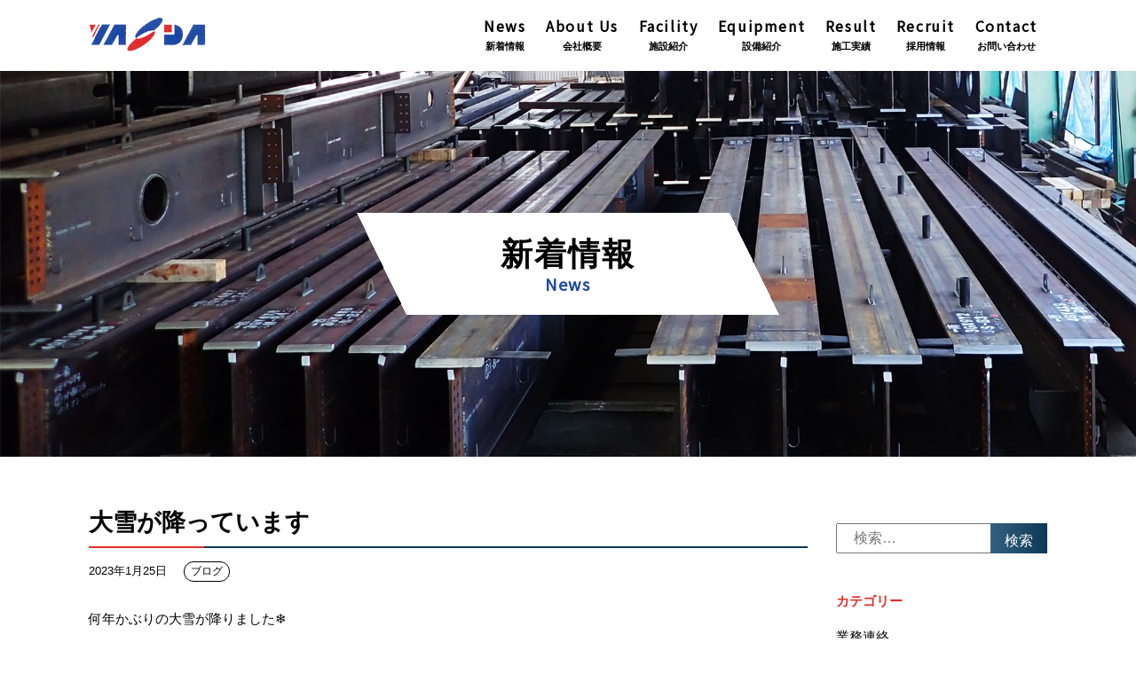

--- FILE ---
content_type: text/html; charset=UTF-8
request_url: https://www.yasda.net/2023/01/25/654/
body_size: 10877
content:
<!DOCTYPE html>
<html lang="ja">
<head>
    <meta charset="UTF-8">
    <meta name="viewport" content="width=device-width, initial-scale=1">
    <link rel="profile" href="http://gmpg.org/xfn/11">
    <link rel="shortcut icon" href="https://www.yasda.net/wp-content/themes/yasda/favicon.ico">
    <link rel="apple-touch-icon" href="https://www.yasda.net/wp-content/themes/yasda/apple-touch-icon-152x152.png" sizes="152x152">
    <link rel="icon" href="https://www.yasda.net/wp-content/themes/yasda/android-chrome-192x192.png" sizes="192x192" type="image/png">
    <link href="https://use.fontawesome.com/releases/v5.0.6/css/all.css" rel="stylesheet">
    <link href="https://fonts.googleapis.com/css?family=Noto+Sans+TC" rel="stylesheet">
    <link href="https://fonts.googleapis.com/css?family=Noto+Serif+KR" rel="stylesheet"> 
    <link rel="stylesheet" href="https://www.yasda.net/wp-content/themes/yasda/css/swiper.min.css">
    
            
    <meta name='robots' content='index, follow, max-image-preview:large, max-snippet:-1, max-video-preview:-1' />
	<style>img:is([sizes="auto" i], [sizes^="auto," i]) { contain-intrinsic-size: 3000px 1500px }</style>
	
	<!-- This site is optimized with the Yoast SEO plugin v24.0 - https://yoast.com/wordpress/plugins/seo/ -->
	<title>大雪が降っています | 株式会社安田工業所</title>
	<link rel="canonical" href="https://www.yasda.net/2023/01/25/654/" />
	<meta property="og:locale" content="ja_JP" />
	<meta property="og:type" content="article" />
	<meta property="og:title" content="大雪が降っています | 株式会社安田工業所" />
	<meta property="og:description" content="何年かぶりの大雪が降りました❄ 本日の準備体操はみんなで除雪作業です。 今夜も冷え込みそうですね。 凍結にご注意！！ &nbsp;" />
	<meta property="og:url" content="https://www.yasda.net/2023/01/25/654/" />
	<meta property="og:site_name" content="株式会社安田工業所" />
	<meta property="article:published_time" content="2023-01-25T08:06:03+00:00" />
	<meta property="og:image" content="https://www.yasda.net/wp-content/uploads/2023/01/IMG-8155.jpg" />
	<meta property="og:image:width" content="1479" />
	<meta property="og:image:height" content="1109" />
	<meta property="og:image:type" content="image/jpeg" />
	<meta name="author" content="yasda" />
	<meta name="twitter:card" content="summary_large_image" />
	<meta name="twitter:label1" content="執筆者" />
	<meta name="twitter:data1" content="yasda" />
	<script type="application/ld+json" class="yoast-schema-graph">{"@context":"https://schema.org","@graph":[{"@type":"Article","@id":"https://www.yasda.net/2023/01/25/654/#article","isPartOf":{"@id":"https://www.yasda.net/2023/01/25/654/"},"author":{"name":"yasda","@id":"https://www.yasda.net/#/schema/person/cfdb045c892a839bc384ca76ce862c50"},"headline":"大雪が降っています","datePublished":"2023-01-25T08:06:03+00:00","dateModified":"2023-01-25T08:06:03+00:00","mainEntityOfPage":{"@id":"https://www.yasda.net/2023/01/25/654/"},"wordCount":1,"publisher":{"@id":"https://www.yasda.net/#organization"},"image":{"@id":"https://www.yasda.net/2023/01/25/654/#primaryimage"},"thumbnailUrl":"https://www.yasda.net/wp-content/uploads/2023/01/IMG-8155-680x510.jpg","articleSection":["ブログ"],"inLanguage":"ja"},{"@type":"WebPage","@id":"https://www.yasda.net/2023/01/25/654/","url":"https://www.yasda.net/2023/01/25/654/","name":"大雪が降っています | 株式会社安田工業所","isPartOf":{"@id":"https://www.yasda.net/#website"},"primaryImageOfPage":{"@id":"https://www.yasda.net/2023/01/25/654/#primaryimage"},"image":{"@id":"https://www.yasda.net/2023/01/25/654/#primaryimage"},"thumbnailUrl":"https://www.yasda.net/wp-content/uploads/2023/01/IMG-8155-680x510.jpg","datePublished":"2023-01-25T08:06:03+00:00","dateModified":"2023-01-25T08:06:03+00:00","breadcrumb":{"@id":"https://www.yasda.net/2023/01/25/654/#breadcrumb"},"inLanguage":"ja","potentialAction":[{"@type":"ReadAction","target":["https://www.yasda.net/2023/01/25/654/"]}]},{"@type":"ImageObject","inLanguage":"ja","@id":"https://www.yasda.net/2023/01/25/654/#primaryimage","url":"https://www.yasda.net/wp-content/uploads/2023/01/IMG-8155.jpg","contentUrl":"https://www.yasda.net/wp-content/uploads/2023/01/IMG-8155.jpg","width":1479,"height":1109},{"@type":"BreadcrumbList","@id":"https://www.yasda.net/2023/01/25/654/#breadcrumb","itemListElement":[{"@type":"ListItem","position":1,"name":"ホーム","item":"https://www.yasda.net/"},{"@type":"ListItem","position":2,"name":"新着情報","item":"https://www.yasda.net/news/"},{"@type":"ListItem","position":3,"name":"大雪が降っています"}]},{"@type":"WebSite","@id":"https://www.yasda.net/#website","url":"https://www.yasda.net/","name":"株式会社安田工業所","description":"","publisher":{"@id":"https://www.yasda.net/#organization"},"potentialAction":[{"@type":"SearchAction","target":{"@type":"EntryPoint","urlTemplate":"https://www.yasda.net/?s={search_term_string}"},"query-input":{"@type":"PropertyValueSpecification","valueRequired":true,"valueName":"search_term_string"}}],"inLanguage":"ja"},{"@type":"Organization","@id":"https://www.yasda.net/#organization","name":"株式会社安田工業所","url":"https://www.yasda.net/","logo":{"@type":"ImageObject","inLanguage":"ja","@id":"https://www.yasda.net/#/schema/logo/image/","url":"https://www.yasda.net/wp-content/uploads/2019/04/logo01.gif","contentUrl":"https://www.yasda.net/wp-content/uploads/2019/04/logo01.gif","width":211,"height":64,"caption":"株式会社安田工業所"},"image":{"@id":"https://www.yasda.net/#/schema/logo/image/"}},{"@type":"Person","@id":"https://www.yasda.net/#/schema/person/cfdb045c892a839bc384ca76ce862c50","name":"yasda","image":{"@type":"ImageObject","inLanguage":"ja","@id":"https://www.yasda.net/#/schema/person/image/","url":"https://secure.gravatar.com/avatar/ba3ff6812f1cc4b0b84fd1001ac97736?s=96&d=mm&r=g","contentUrl":"https://secure.gravatar.com/avatar/ba3ff6812f1cc4b0b84fd1001ac97736?s=96&d=mm&r=g","caption":"yasda"}}]}</script>
	<!-- / Yoast SEO plugin. -->


<link rel="alternate" type="application/rss+xml" title="株式会社安田工業所 &raquo; フィード" href="https://www.yasda.net/feed/" />
<link rel="alternate" type="application/rss+xml" title="株式会社安田工業所 &raquo; コメントフィード" href="https://www.yasda.net/comments/feed/" />
<script type="text/javascript">
/* <![CDATA[ */
window._wpemojiSettings = {"baseUrl":"https:\/\/s.w.org\/images\/core\/emoji\/15.0.3\/72x72\/","ext":".png","svgUrl":"https:\/\/s.w.org\/images\/core\/emoji\/15.0.3\/svg\/","svgExt":".svg","source":{"concatemoji":"https:\/\/www.yasda.net\/wp-includes\/js\/wp-emoji-release.min.js?ver=6.7.4"}};
/*! This file is auto-generated */
!function(i,n){var o,s,e;function c(e){try{var t={supportTests:e,timestamp:(new Date).valueOf()};sessionStorage.setItem(o,JSON.stringify(t))}catch(e){}}function p(e,t,n){e.clearRect(0,0,e.canvas.width,e.canvas.height),e.fillText(t,0,0);var t=new Uint32Array(e.getImageData(0,0,e.canvas.width,e.canvas.height).data),r=(e.clearRect(0,0,e.canvas.width,e.canvas.height),e.fillText(n,0,0),new Uint32Array(e.getImageData(0,0,e.canvas.width,e.canvas.height).data));return t.every(function(e,t){return e===r[t]})}function u(e,t,n){switch(t){case"flag":return n(e,"\ud83c\udff3\ufe0f\u200d\u26a7\ufe0f","\ud83c\udff3\ufe0f\u200b\u26a7\ufe0f")?!1:!n(e,"\ud83c\uddfa\ud83c\uddf3","\ud83c\uddfa\u200b\ud83c\uddf3")&&!n(e,"\ud83c\udff4\udb40\udc67\udb40\udc62\udb40\udc65\udb40\udc6e\udb40\udc67\udb40\udc7f","\ud83c\udff4\u200b\udb40\udc67\u200b\udb40\udc62\u200b\udb40\udc65\u200b\udb40\udc6e\u200b\udb40\udc67\u200b\udb40\udc7f");case"emoji":return!n(e,"\ud83d\udc26\u200d\u2b1b","\ud83d\udc26\u200b\u2b1b")}return!1}function f(e,t,n){var r="undefined"!=typeof WorkerGlobalScope&&self instanceof WorkerGlobalScope?new OffscreenCanvas(300,150):i.createElement("canvas"),a=r.getContext("2d",{willReadFrequently:!0}),o=(a.textBaseline="top",a.font="600 32px Arial",{});return e.forEach(function(e){o[e]=t(a,e,n)}),o}function t(e){var t=i.createElement("script");t.src=e,t.defer=!0,i.head.appendChild(t)}"undefined"!=typeof Promise&&(o="wpEmojiSettingsSupports",s=["flag","emoji"],n.supports={everything:!0,everythingExceptFlag:!0},e=new Promise(function(e){i.addEventListener("DOMContentLoaded",e,{once:!0})}),new Promise(function(t){var n=function(){try{var e=JSON.parse(sessionStorage.getItem(o));if("object"==typeof e&&"number"==typeof e.timestamp&&(new Date).valueOf()<e.timestamp+604800&&"object"==typeof e.supportTests)return e.supportTests}catch(e){}return null}();if(!n){if("undefined"!=typeof Worker&&"undefined"!=typeof OffscreenCanvas&&"undefined"!=typeof URL&&URL.createObjectURL&&"undefined"!=typeof Blob)try{var e="postMessage("+f.toString()+"("+[JSON.stringify(s),u.toString(),p.toString()].join(",")+"));",r=new Blob([e],{type:"text/javascript"}),a=new Worker(URL.createObjectURL(r),{name:"wpTestEmojiSupports"});return void(a.onmessage=function(e){c(n=e.data),a.terminate(),t(n)})}catch(e){}c(n=f(s,u,p))}t(n)}).then(function(e){for(var t in e)n.supports[t]=e[t],n.supports.everything=n.supports.everything&&n.supports[t],"flag"!==t&&(n.supports.everythingExceptFlag=n.supports.everythingExceptFlag&&n.supports[t]);n.supports.everythingExceptFlag=n.supports.everythingExceptFlag&&!n.supports.flag,n.DOMReady=!1,n.readyCallback=function(){n.DOMReady=!0}}).then(function(){return e}).then(function(){var e;n.supports.everything||(n.readyCallback(),(e=n.source||{}).concatemoji?t(e.concatemoji):e.wpemoji&&e.twemoji&&(t(e.twemoji),t(e.wpemoji)))}))}((window,document),window._wpemojiSettings);
/* ]]> */
</script>
<style id='wp-emoji-styles-inline-css' type='text/css'>

	img.wp-smiley, img.emoji {
		display: inline !important;
		border: none !important;
		box-shadow: none !important;
		height: 1em !important;
		width: 1em !important;
		margin: 0 0.07em !important;
		vertical-align: -0.1em !important;
		background: none !important;
		padding: 0 !important;
	}
</style>
<link rel='stylesheet' id='wp-block-library-css' href='https://www.yasda.net/wp-includes/css/dist/block-library/style.min.css?ver=6.7.4' type='text/css' media='all' />
<style id='classic-theme-styles-inline-css' type='text/css'>
/*! This file is auto-generated */
.wp-block-button__link{color:#fff;background-color:#32373c;border-radius:9999px;box-shadow:none;text-decoration:none;padding:calc(.667em + 2px) calc(1.333em + 2px);font-size:1.125em}.wp-block-file__button{background:#32373c;color:#fff;text-decoration:none}
</style>
<style id='global-styles-inline-css' type='text/css'>
:root{--wp--preset--aspect-ratio--square: 1;--wp--preset--aspect-ratio--4-3: 4/3;--wp--preset--aspect-ratio--3-4: 3/4;--wp--preset--aspect-ratio--3-2: 3/2;--wp--preset--aspect-ratio--2-3: 2/3;--wp--preset--aspect-ratio--16-9: 16/9;--wp--preset--aspect-ratio--9-16: 9/16;--wp--preset--color--black: #000000;--wp--preset--color--cyan-bluish-gray: #abb8c3;--wp--preset--color--white: #ffffff;--wp--preset--color--pale-pink: #f78da7;--wp--preset--color--vivid-red: #cf2e2e;--wp--preset--color--luminous-vivid-orange: #ff6900;--wp--preset--color--luminous-vivid-amber: #fcb900;--wp--preset--color--light-green-cyan: #7bdcb5;--wp--preset--color--vivid-green-cyan: #00d084;--wp--preset--color--pale-cyan-blue: #8ed1fc;--wp--preset--color--vivid-cyan-blue: #0693e3;--wp--preset--color--vivid-purple: #9b51e0;--wp--preset--gradient--vivid-cyan-blue-to-vivid-purple: linear-gradient(135deg,rgba(6,147,227,1) 0%,rgb(155,81,224) 100%);--wp--preset--gradient--light-green-cyan-to-vivid-green-cyan: linear-gradient(135deg,rgb(122,220,180) 0%,rgb(0,208,130) 100%);--wp--preset--gradient--luminous-vivid-amber-to-luminous-vivid-orange: linear-gradient(135deg,rgba(252,185,0,1) 0%,rgba(255,105,0,1) 100%);--wp--preset--gradient--luminous-vivid-orange-to-vivid-red: linear-gradient(135deg,rgba(255,105,0,1) 0%,rgb(207,46,46) 100%);--wp--preset--gradient--very-light-gray-to-cyan-bluish-gray: linear-gradient(135deg,rgb(238,238,238) 0%,rgb(169,184,195) 100%);--wp--preset--gradient--cool-to-warm-spectrum: linear-gradient(135deg,rgb(74,234,220) 0%,rgb(151,120,209) 20%,rgb(207,42,186) 40%,rgb(238,44,130) 60%,rgb(251,105,98) 80%,rgb(254,248,76) 100%);--wp--preset--gradient--blush-light-purple: linear-gradient(135deg,rgb(255,206,236) 0%,rgb(152,150,240) 100%);--wp--preset--gradient--blush-bordeaux: linear-gradient(135deg,rgb(254,205,165) 0%,rgb(254,45,45) 50%,rgb(107,0,62) 100%);--wp--preset--gradient--luminous-dusk: linear-gradient(135deg,rgb(255,203,112) 0%,rgb(199,81,192) 50%,rgb(65,88,208) 100%);--wp--preset--gradient--pale-ocean: linear-gradient(135deg,rgb(255,245,203) 0%,rgb(182,227,212) 50%,rgb(51,167,181) 100%);--wp--preset--gradient--electric-grass: linear-gradient(135deg,rgb(202,248,128) 0%,rgb(113,206,126) 100%);--wp--preset--gradient--midnight: linear-gradient(135deg,rgb(2,3,129) 0%,rgb(40,116,252) 100%);--wp--preset--font-size--small: 13px;--wp--preset--font-size--medium: 20px;--wp--preset--font-size--large: 36px;--wp--preset--font-size--x-large: 42px;--wp--preset--spacing--20: 0.44rem;--wp--preset--spacing--30: 0.67rem;--wp--preset--spacing--40: 1rem;--wp--preset--spacing--50: 1.5rem;--wp--preset--spacing--60: 2.25rem;--wp--preset--spacing--70: 3.38rem;--wp--preset--spacing--80: 5.06rem;--wp--preset--shadow--natural: 6px 6px 9px rgba(0, 0, 0, 0.2);--wp--preset--shadow--deep: 12px 12px 50px rgba(0, 0, 0, 0.4);--wp--preset--shadow--sharp: 6px 6px 0px rgba(0, 0, 0, 0.2);--wp--preset--shadow--outlined: 6px 6px 0px -3px rgba(255, 255, 255, 1), 6px 6px rgba(0, 0, 0, 1);--wp--preset--shadow--crisp: 6px 6px 0px rgba(0, 0, 0, 1);}:where(.is-layout-flex){gap: 0.5em;}:where(.is-layout-grid){gap: 0.5em;}body .is-layout-flex{display: flex;}.is-layout-flex{flex-wrap: wrap;align-items: center;}.is-layout-flex > :is(*, div){margin: 0;}body .is-layout-grid{display: grid;}.is-layout-grid > :is(*, div){margin: 0;}:where(.wp-block-columns.is-layout-flex){gap: 2em;}:where(.wp-block-columns.is-layout-grid){gap: 2em;}:where(.wp-block-post-template.is-layout-flex){gap: 1.25em;}:where(.wp-block-post-template.is-layout-grid){gap: 1.25em;}.has-black-color{color: var(--wp--preset--color--black) !important;}.has-cyan-bluish-gray-color{color: var(--wp--preset--color--cyan-bluish-gray) !important;}.has-white-color{color: var(--wp--preset--color--white) !important;}.has-pale-pink-color{color: var(--wp--preset--color--pale-pink) !important;}.has-vivid-red-color{color: var(--wp--preset--color--vivid-red) !important;}.has-luminous-vivid-orange-color{color: var(--wp--preset--color--luminous-vivid-orange) !important;}.has-luminous-vivid-amber-color{color: var(--wp--preset--color--luminous-vivid-amber) !important;}.has-light-green-cyan-color{color: var(--wp--preset--color--light-green-cyan) !important;}.has-vivid-green-cyan-color{color: var(--wp--preset--color--vivid-green-cyan) !important;}.has-pale-cyan-blue-color{color: var(--wp--preset--color--pale-cyan-blue) !important;}.has-vivid-cyan-blue-color{color: var(--wp--preset--color--vivid-cyan-blue) !important;}.has-vivid-purple-color{color: var(--wp--preset--color--vivid-purple) !important;}.has-black-background-color{background-color: var(--wp--preset--color--black) !important;}.has-cyan-bluish-gray-background-color{background-color: var(--wp--preset--color--cyan-bluish-gray) !important;}.has-white-background-color{background-color: var(--wp--preset--color--white) !important;}.has-pale-pink-background-color{background-color: var(--wp--preset--color--pale-pink) !important;}.has-vivid-red-background-color{background-color: var(--wp--preset--color--vivid-red) !important;}.has-luminous-vivid-orange-background-color{background-color: var(--wp--preset--color--luminous-vivid-orange) !important;}.has-luminous-vivid-amber-background-color{background-color: var(--wp--preset--color--luminous-vivid-amber) !important;}.has-light-green-cyan-background-color{background-color: var(--wp--preset--color--light-green-cyan) !important;}.has-vivid-green-cyan-background-color{background-color: var(--wp--preset--color--vivid-green-cyan) !important;}.has-pale-cyan-blue-background-color{background-color: var(--wp--preset--color--pale-cyan-blue) !important;}.has-vivid-cyan-blue-background-color{background-color: var(--wp--preset--color--vivid-cyan-blue) !important;}.has-vivid-purple-background-color{background-color: var(--wp--preset--color--vivid-purple) !important;}.has-black-border-color{border-color: var(--wp--preset--color--black) !important;}.has-cyan-bluish-gray-border-color{border-color: var(--wp--preset--color--cyan-bluish-gray) !important;}.has-white-border-color{border-color: var(--wp--preset--color--white) !important;}.has-pale-pink-border-color{border-color: var(--wp--preset--color--pale-pink) !important;}.has-vivid-red-border-color{border-color: var(--wp--preset--color--vivid-red) !important;}.has-luminous-vivid-orange-border-color{border-color: var(--wp--preset--color--luminous-vivid-orange) !important;}.has-luminous-vivid-amber-border-color{border-color: var(--wp--preset--color--luminous-vivid-amber) !important;}.has-light-green-cyan-border-color{border-color: var(--wp--preset--color--light-green-cyan) !important;}.has-vivid-green-cyan-border-color{border-color: var(--wp--preset--color--vivid-green-cyan) !important;}.has-pale-cyan-blue-border-color{border-color: var(--wp--preset--color--pale-cyan-blue) !important;}.has-vivid-cyan-blue-border-color{border-color: var(--wp--preset--color--vivid-cyan-blue) !important;}.has-vivid-purple-border-color{border-color: var(--wp--preset--color--vivid-purple) !important;}.has-vivid-cyan-blue-to-vivid-purple-gradient-background{background: var(--wp--preset--gradient--vivid-cyan-blue-to-vivid-purple) !important;}.has-light-green-cyan-to-vivid-green-cyan-gradient-background{background: var(--wp--preset--gradient--light-green-cyan-to-vivid-green-cyan) !important;}.has-luminous-vivid-amber-to-luminous-vivid-orange-gradient-background{background: var(--wp--preset--gradient--luminous-vivid-amber-to-luminous-vivid-orange) !important;}.has-luminous-vivid-orange-to-vivid-red-gradient-background{background: var(--wp--preset--gradient--luminous-vivid-orange-to-vivid-red) !important;}.has-very-light-gray-to-cyan-bluish-gray-gradient-background{background: var(--wp--preset--gradient--very-light-gray-to-cyan-bluish-gray) !important;}.has-cool-to-warm-spectrum-gradient-background{background: var(--wp--preset--gradient--cool-to-warm-spectrum) !important;}.has-blush-light-purple-gradient-background{background: var(--wp--preset--gradient--blush-light-purple) !important;}.has-blush-bordeaux-gradient-background{background: var(--wp--preset--gradient--blush-bordeaux) !important;}.has-luminous-dusk-gradient-background{background: var(--wp--preset--gradient--luminous-dusk) !important;}.has-pale-ocean-gradient-background{background: var(--wp--preset--gradient--pale-ocean) !important;}.has-electric-grass-gradient-background{background: var(--wp--preset--gradient--electric-grass) !important;}.has-midnight-gradient-background{background: var(--wp--preset--gradient--midnight) !important;}.has-small-font-size{font-size: var(--wp--preset--font-size--small) !important;}.has-medium-font-size{font-size: var(--wp--preset--font-size--medium) !important;}.has-large-font-size{font-size: var(--wp--preset--font-size--large) !important;}.has-x-large-font-size{font-size: var(--wp--preset--font-size--x-large) !important;}
:where(.wp-block-post-template.is-layout-flex){gap: 1.25em;}:where(.wp-block-post-template.is-layout-grid){gap: 1.25em;}
:where(.wp-block-columns.is-layout-flex){gap: 2em;}:where(.wp-block-columns.is-layout-grid){gap: 2em;}
:root :where(.wp-block-pullquote){font-size: 1.5em;line-height: 1.6;}
</style>
<link rel='stylesheet' id='contact-form-7-css' href='https://www.yasda.net/wp-content/plugins/contact-form-7/includes/css/styles.css?ver=6.0.1' type='text/css' media='all' />
<link rel='stylesheet' id='responsive-lightbox-swipebox-css' href='https://www.yasda.net/wp-content/plugins/responsive-lightbox/assets/swipebox/swipebox.min.css?ver=2.4.8' type='text/css' media='all' />
<link rel='stylesheet' id='yasda-style-css' href='https://www.yasda.net/wp-content/themes/yasda/style.css?ver=12' type='text/css' media='all' />
<script type="text/javascript" src="https://www.yasda.net/wp-content/themes/yasda/js/swiper.min.js?ver=6.7.4" id="swiper-js"></script>
<script type="text/javascript" src="https://www.yasda.net/wp-includes/js/jquery/jquery.min.js?ver=3.7.1" id="jquery-core-js"></script>
<script type="text/javascript" src="https://www.yasda.net/wp-includes/js/jquery/jquery-migrate.min.js?ver=3.4.1" id="jquery-migrate-js"></script>
<script type="text/javascript" src="https://www.yasda.net/wp-content/themes/yasda/js/main.js?ver=6.7.4" id="mytheme-js-js"></script>
<script type="text/javascript" src="https://www.yasda.net/wp-content/plugins/responsive-lightbox/assets/swipebox/jquery.swipebox.min.js?ver=2.4.8" id="responsive-lightbox-swipebox-js"></script>
<script type="text/javascript" src="https://www.yasda.net/wp-includes/js/underscore.min.js?ver=1.13.7" id="underscore-js"></script>
<script type="text/javascript" src="https://www.yasda.net/wp-content/plugins/responsive-lightbox/assets/infinitescroll/infinite-scroll.pkgd.min.js?ver=6.7.4" id="responsive-lightbox-infinite-scroll-js"></script>
<script type="text/javascript" id="responsive-lightbox-js-before">
/* <![CDATA[ */
var rlArgs = {"script":"swipebox","selector":"lightbox","customEvents":"","activeGalleries":true,"animation":true,"hideCloseButtonOnMobile":false,"removeBarsOnMobile":false,"hideBars":true,"hideBarsDelay":5000,"videoMaxWidth":1080,"useSVG":true,"loopAtEnd":false,"woocommerce_gallery":false,"ajaxurl":"https:\/\/www.yasda.net\/wp-admin\/admin-ajax.php","nonce":"b882ab8d60","preview":false,"postId":654,"scriptExtension":false};
/* ]]> */
</script>
<script type="text/javascript" src="https://www.yasda.net/wp-content/plugins/responsive-lightbox/js/front.js?ver=2.4.8" id="responsive-lightbox-js"></script>
<link rel="https://api.w.org/" href="https://www.yasda.net/wp-json/" /><link rel="alternate" title="JSON" type="application/json" href="https://www.yasda.net/wp-json/wp/v2/posts/654" /><link rel="EditURI" type="application/rsd+xml" title="RSD" href="https://www.yasda.net/xmlrpc.php?rsd" />
<meta name="generator" content="WordPress 6.7.4" />
<link rel='shortlink' href='https://www.yasda.net/?p=654' />
<link rel="alternate" title="oEmbed (JSON)" type="application/json+oembed" href="https://www.yasda.net/wp-json/oembed/1.0/embed?url=https%3A%2F%2Fwww.yasda.net%2F2023%2F01%2F25%2F654%2F" />
<link rel="alternate" title="oEmbed (XML)" type="text/xml+oembed" href="https://www.yasda.net/wp-json/oembed/1.0/embed?url=https%3A%2F%2Fwww.yasda.net%2F2023%2F01%2F25%2F654%2F&#038;format=xml" />
    
<!-- Global site tag (gtag.js) - Google Analytics -->
<script async src="https://www.googletagmanager.com/gtag/js?id=UA-145824255-1"></script>
<script>
  window.dataLayer = window.dataLayer || [];
  function gtag(){dataLayer.push(arguments);}
  gtag('js', new Date());

  gtag('config', 'UA-145824255-1');
</script>
</head>

<body class="post-template-default single single-post postid-654 single-format-standard">
    <header class="site-header" id="masthead">
        <div class="site-branding wrapper">
                            <p class="site-logo">
                    <a href="https://www.yasda.net/" rel="home"><img src="https://www.yasda.net/wp-content/themes/yasda/img/logo.png" alt="株式会社安田工業所"></a>
                </p>
                        
            <nav id="site-navigation" class="main-navigation" role="navigation">
                <button type="button" class="toggle_btn mobile"></button>
                <ul class="header_menu ">
                    <li class="">
                        <a href="https://www.yasda.net/news">
                            <span class="font_NotoSansTC header_menu_en">News</span>
                            <span class="header_menu_ja">新着情報</span>
                        </a>
                    </li>
                    <li class="">
                        <a href="https://www.yasda.net/company">
                            <span class="font_NotoSansTC header_menu_en">About Us</span>
                            <span class="header_menu_ja">会社概要</span>
                        </a>
                    </li>
                    <li class="">
                        <a href="https://www.yasda.net/facility">
                            <span class="font_NotoSansTC header_menu_en">Facility</span>
                            <span class="header_menu_ja">施設紹介</span>
                        </a>
                    </li>
                    <li class="">
                        <a href="https://www.yasda.net/equipment">
                            <span class="font_NotoSansTC header_menu_en">Equipment</span>
                            <span class="header_menu_ja">設備紹介</span>
                        </a>
                    </li>
                    <li class="">
                        <a href="https://www.yasda.net/result">
                            <span class="font_NotoSansTC header_menu_en">Result</span>
                            <span class="header_menu_ja">施工実績</span>
                        </a>
                    </li>
                    <li class="">
                        <a href="https://www.yasda.net/recruit">
                            <span class="font_NotoSansTC header_menu_en">Recruit</span>
                            <span class="header_menu_ja">採用情報</span>
                        </a>
                    </li>
                    <li class="">
                        <a href="https://www.yasda.net/contact">
                            <span class="font_NotoSansTC header_menu_en">Contact</span>
                            <span class="header_menu_ja">お問い合わせ</span>
                        </a>
                    </li>
                </ul>
            </nav>
        </div>
    </header><!-- #masthead -->
    
    <div id="content" class="site-content">
    

	<div class="main_titleArea">
		<div class="main_titleWrap">
			<p class="main_title page_title">
				<a href="https://www.yasda.net/news">
					新着情報
					<span class="font_NotoSansTC">News</span>
				</a>
			</p>
		</div>
	</div>
	
	<div class="content_wrap wrapper">
		<div id="primary" class="content-area content-area_blog">
			<div class="main_content blog_area bg white post-654 post type-post status-publish format-standard hentry category-7">

			
<article id="post-654" class="post-654 post type-post status-publish format-standard hentry category-7">
	<header class="entry-header">
					<h1 class="blog_title">大雪が降っています</h1>
							<div class="entry-meta">
				<a href="https://www.yasda.net/2023/01/25/654/" title="5:06 PM" rel="bookmark"><span class="entry-date">2023年1月25日</span></a>				<div class="entry-meta_cate news_listCate"><a href="https://www.yasda.net/category/%e3%83%96%e3%83%ad%e3%82%b0/" rel="category tag">ブログ</a></div>
			</div>
			</header>
		
	<div class="entry-content">
		<p>何年かぶりの大雪が降りました❄</p>
<p>本日の準備体操はみんなで除雪作業です。</p>
<p>今夜も冷え込みそうですね。</p>
<p>凍結にご注意！！</p>
<p><a href="https://www.yasda.net/wp-content/uploads/2023/01/IMG-8155.jpg" data-rel="lightbox-image-0" data-rl_title="" data-rl_caption="" title=""><img fetchpriority="high" decoding="async" class="alignleft size-medium wp-image-656" src="https://www.yasda.net/wp-content/uploads/2023/01/IMG-8155-680x510.jpg" alt="" width="680" height="510" srcset="https://www.yasda.net/wp-content/uploads/2023/01/IMG-8155-680x510.jpg 680w, https://www.yasda.net/wp-content/uploads/2023/01/IMG-8155-1280x960.jpg 1280w, https://www.yasda.net/wp-content/uploads/2023/01/IMG-8155-768x576.jpg 768w, https://www.yasda.net/wp-content/uploads/2023/01/IMG-8155.jpg 1479w" sizes="(max-width: 680px) 100vw, 680px" /></a><a href="https://www.yasda.net/wp-content/uploads/2023/01/IMG-8153.jpg" data-rel="lightbox-image-1" data-rl_title="" data-rl_caption="" title=""><img decoding="async" class="alignleft size-medium wp-image-655" src="https://www.yasda.net/wp-content/uploads/2023/01/IMG-8153-680x510.jpg" alt="" width="680" height="510" srcset="https://www.yasda.net/wp-content/uploads/2023/01/IMG-8153-680x510.jpg 680w, https://www.yasda.net/wp-content/uploads/2023/01/IMG-8153-1280x960.jpg 1280w, https://www.yasda.net/wp-content/uploads/2023/01/IMG-8153-768x576.jpg 768w, https://www.yasda.net/wp-content/uploads/2023/01/IMG-8153.jpg 1479w" sizes="(max-width: 680px) 100vw, 680px" /></a></p>
<p>&nbsp;</p>
	</div><!-- .entry-content -->

</article><!-- #post-## -->
				<ul class="flex_list blog_link_list">
					<li><a href="https://www.yasda.net/2023/01/23/652/" rel="prev">前の記事</a></li>
				<li><a href="https://www.yasda.net/news">一覧に戻る</a></li>					<li><a href="https://www.yasda.net/2023/02/09/659/" rel="next">次の記事</a></li>
				</ul>
			</div><!-- #main -->
		</div><!-- #primary -->
		
		
<aside id="secondary" class="widget-area bg white" role="complementary">
	<section id="search-2" class="widget widget_search"><form role="search" method="get" class="search-form" action="https://www.yasda.net/">
				<label>
					<span class="screen-reader-text">検索:</span>
					<input type="search" class="search-field" placeholder="検索&hellip;" value="" name="s" />
				</label>
				<input type="submit" class="search-submit" value="検索" />
			</form></section><section id="categories-2" class="widget widget_categories"><h2 class="widget-title">カテゴリー</h2>
			<ul>
					<li class="cat-item cat-item-1"><a href="https://www.yasda.net/category/info/">業務連絡</a>
</li>
	<li class="cat-item cat-item-6"><a href="https://www.yasda.net/category/%e3%81%8a%e7%9f%a5%e3%82%89%e3%81%9b/">お知らせ</a>
</li>
	<li class="cat-item cat-item-7"><a href="https://www.yasda.net/category/%e3%83%96%e3%83%ad%e3%82%b0/">ブログ</a>
</li>
			</ul>

			</section><section id="archives-2" class="widget widget_archive"><h2 class="widget-title">アーカイブ</h2>
			<ul>
					<li><a href='https://www.yasda.net/2025/12/'>2025年12月</a></li>
	<li><a href='https://www.yasda.net/2025/11/'>2025年11月</a></li>
	<li><a href='https://www.yasda.net/2025/08/'>2025年8月</a></li>
	<li><a href='https://www.yasda.net/2025/07/'>2025年7月</a></li>
	<li><a href='https://www.yasda.net/2025/06/'>2025年6月</a></li>
	<li><a href='https://www.yasda.net/2025/05/'>2025年5月</a></li>
	<li><a href='https://www.yasda.net/2025/04/'>2025年4月</a></li>
	<li><a href='https://www.yasda.net/2025/03/'>2025年3月</a></li>
	<li><a href='https://www.yasda.net/2025/02/'>2025年2月</a></li>
	<li><a href='https://www.yasda.net/2024/12/'>2024年12月</a></li>
	<li><a href='https://www.yasda.net/2024/11/'>2024年11月</a></li>
	<li><a href='https://www.yasda.net/2024/08/'>2024年8月</a></li>
	<li><a href='https://www.yasda.net/2024/07/'>2024年7月</a></li>
	<li><a href='https://www.yasda.net/2024/06/'>2024年6月</a></li>
	<li><a href='https://www.yasda.net/2024/04/'>2024年4月</a></li>
	<li><a href='https://www.yasda.net/2023/12/'>2023年12月</a></li>
	<li><a href='https://www.yasda.net/2023/07/'>2023年7月</a></li>
	<li><a href='https://www.yasda.net/2023/06/'>2023年6月</a></li>
	<li><a href='https://www.yasda.net/2023/05/'>2023年5月</a></li>
	<li><a href='https://www.yasda.net/2023/04/'>2023年4月</a></li>
	<li><a href='https://www.yasda.net/2023/03/'>2023年3月</a></li>
	<li><a href='https://www.yasda.net/2023/02/'>2023年2月</a></li>
	<li><a href='https://www.yasda.net/2023/01/'>2023年1月</a></li>
	<li><a href='https://www.yasda.net/2022/12/'>2022年12月</a></li>
	<li><a href='https://www.yasda.net/2022/10/'>2022年10月</a></li>
	<li><a href='https://www.yasda.net/2022/07/'>2022年7月</a></li>
	<li><a href='https://www.yasda.net/2022/04/'>2022年4月</a></li>
	<li><a href='https://www.yasda.net/2022/03/'>2022年3月</a></li>
	<li><a href='https://www.yasda.net/2022/02/'>2022年2月</a></li>
	<li><a href='https://www.yasda.net/2022/01/'>2022年1月</a></li>
	<li><a href='https://www.yasda.net/2021/12/'>2021年12月</a></li>
	<li><a href='https://www.yasda.net/2021/11/'>2021年11月</a></li>
	<li><a href='https://www.yasda.net/2021/10/'>2021年10月</a></li>
	<li><a href='https://www.yasda.net/2021/07/'>2021年7月</a></li>
	<li><a href='https://www.yasda.net/2021/05/'>2021年5月</a></li>
	<li><a href='https://www.yasda.net/2021/04/'>2021年4月</a></li>
	<li><a href='https://www.yasda.net/2021/03/'>2021年3月</a></li>
	<li><a href='https://www.yasda.net/2021/02/'>2021年2月</a></li>
	<li><a href='https://www.yasda.net/2021/01/'>2021年1月</a></li>
	<li><a href='https://www.yasda.net/2020/12/'>2020年12月</a></li>
	<li><a href='https://www.yasda.net/2020/10/'>2020年10月</a></li>
	<li><a href='https://www.yasda.net/2020/08/'>2020年8月</a></li>
	<li><a href='https://www.yasda.net/2020/07/'>2020年7月</a></li>
	<li><a href='https://www.yasda.net/2020/04/'>2020年4月</a></li>
	<li><a href='https://www.yasda.net/2020/03/'>2020年3月</a></li>
	<li><a href='https://www.yasda.net/2020/02/'>2020年2月</a></li>
	<li><a href='https://www.yasda.net/2020/01/'>2020年1月</a></li>
	<li><a href='https://www.yasda.net/2019/12/'>2019年12月</a></li>
	<li><a href='https://www.yasda.net/2019/11/'>2019年11月</a></li>
	<li><a href='https://www.yasda.net/2019/10/'>2019年10月</a></li>
			</ul>

			</section></aside><!-- #secondary -->
	</div>


	</div><!-- #content -->
	
	<div id="totop">
		<a href="#masthead" class="" ><i class="fas fa-angle-up"></i></a>
	</div>
	
	<footer class="site-footer" role="contentinfo">
					<!--
		<div class="foot_recruit ">	
			<p >さぁ、さらなる未来の創造へ。</p>
			<a href="https://www.yasda.net/recruit" class="btn btn_arrow btn_white btn_link">採用情報</a>
		</div>
			-->
			
		
				<div class="foot_contact ">	
			<div class="wrapper">
				<h3 class="title_front">
					お問い合わせ
					<span class="font_NotoSansTC">Contact</span>
				</h3>
				<p class="align_c">ご相談・ご質問等ございましたら、<span class="ib">お気軽にお問い合わせください。</span></p>
				<div class="foot_contactWrap">
					<div class="foot_contactL">
						<p class="foot_tel font_NotoSerifKR tel"><a href="tel:0867-42-1683"><img src="https://www.yasda.net/wp-content/themes/yasda/img/tel.svg">0867-42-1683</a></p>
						<p class="foot_telText">お問い合わせ時間：8:00～17:00（土日祝休）</p>
					</div>
					<div class="foot_contactR">
						<a href="https://www.yasda.net/contact" class="btn btn_arrow btn_blue btn_link">お問い合わせ</a>
					</div>
				</div>
			</div>
		</div>
				
		<div class="foot_bottom">
			<div class="wrapper">
				<h3 class="foot_logo">
					<a href="https://www.yasda.net/" rel="home">
						<img src="https://www.yasda.net/wp-content/themes/yasda/img/logo_white.png" alt="株式会社安田工業所">
					</a>
				</h3>
				<p class="copy ">Copyright(C) Yasda steel fab Co.,Ltd. All Rights Reserved.</p>
			</div>
		</div>
	</footer><!-- #colophon -->
	
<script type="text/javascript" src="https://www.yasda.net/wp-includes/js/dist/hooks.min.js?ver=4d63a3d491d11ffd8ac6" id="wp-hooks-js"></script>
<script type="text/javascript" src="https://www.yasda.net/wp-includes/js/dist/i18n.min.js?ver=5e580eb46a90c2b997e6" id="wp-i18n-js"></script>
<script type="text/javascript" id="wp-i18n-js-after">
/* <![CDATA[ */
wp.i18n.setLocaleData( { 'text direction\u0004ltr': [ 'ltr' ] } );
/* ]]> */
</script>
<script type="text/javascript" src="https://www.yasda.net/wp-content/plugins/contact-form-7/includes/swv/js/index.js?ver=6.0.1" id="swv-js"></script>
<script type="text/javascript" id="contact-form-7-js-translations">
/* <![CDATA[ */
( function( domain, translations ) {
	var localeData = translations.locale_data[ domain ] || translations.locale_data.messages;
	localeData[""].domain = domain;
	wp.i18n.setLocaleData( localeData, domain );
} )( "contact-form-7", {"translation-revision-date":"2024-11-05 02:21:01+0000","generator":"GlotPress\/4.0.1","domain":"messages","locale_data":{"messages":{"":{"domain":"messages","plural-forms":"nplurals=1; plural=0;","lang":"ja_JP"},"This contact form is placed in the wrong place.":["\u3053\u306e\u30b3\u30f3\u30bf\u30af\u30c8\u30d5\u30a9\u30fc\u30e0\u306f\u9593\u9055\u3063\u305f\u4f4d\u7f6e\u306b\u7f6e\u304b\u308c\u3066\u3044\u307e\u3059\u3002"],"Error:":["\u30a8\u30e9\u30fc:"]}},"comment":{"reference":"includes\/js\/index.js"}} );
/* ]]> */
</script>
<script type="text/javascript" id="contact-form-7-js-before">
/* <![CDATA[ */
var wpcf7 = {
    "api": {
        "root": "https:\/\/www.yasda.net\/wp-json\/",
        "namespace": "contact-form-7\/v1"
    }
};
/* ]]> */
</script>
<script type="text/javascript" src="https://www.yasda.net/wp-content/plugins/contact-form-7/includes/js/index.js?ver=6.0.1" id="contact-form-7-js"></script>
<script type="text/javascript" src="https://www.yasda.net/wp-content/themes/yasda/js/navigation.js?ver=20151215" id="yasda-navigation-js"></script>
<script type="text/javascript" src="https://www.yasda.net/wp-content/themes/yasda/js/skip-link-focus-fix.js?ver=20151215" id="yasda-skip-link-focus-fix-js"></script>
<script type="text/javascript" src="https://www.google.com/recaptcha/api.js?render=6LcQesEUAAAAADQ5lXnBViOOirB-dmCh6VNJWLN3&amp;ver=3.0" id="google-recaptcha-js"></script>
<script type="text/javascript" src="https://www.yasda.net/wp-includes/js/dist/vendor/wp-polyfill.min.js?ver=3.15.0" id="wp-polyfill-js"></script>
<script type="text/javascript" id="wpcf7-recaptcha-js-before">
/* <![CDATA[ */
var wpcf7_recaptcha = {
    "sitekey": "6LcQesEUAAAAADQ5lXnBViOOirB-dmCh6VNJWLN3",
    "actions": {
        "homepage": "homepage",
        "contactform": "contactform"
    }
};
/* ]]> */
</script>
<script type="text/javascript" src="https://www.yasda.net/wp-content/plugins/contact-form-7/modules/recaptcha/index.js?ver=6.0.1" id="wpcf7-recaptcha-js"></script>
	
<script>
(function( $ ) { 
	$('#totop a').on('click', function() {
		$("body,html").stop().animate({ scrollTop: 0 }, 500);
		return false;
	});
	
	$(window).on('load scroll', function (){
		if($(window).scrollTop() > 0) {
			$('#totop').fadeIn('slow');
		} else {
			$('#totop').fadeOut('slow');
		}
		scrollHeight = $(document).height();
		scrollPosition = $(window).height() + $(window).scrollTop();
		footHeight = $("footer").innerHeight();
		if ( scrollHeight - scrollPosition  <= footHeight ) {
			$('#totop').css({"position":"absolute" , 'bottom':footHeight + 20});
		} else {
			$('#totop').css({ "position":"fixed" , 'bottom': '48px'});
		}
		
		jQuery('.fadein , .move').each(function(){
			var elemPos = $(this).offset().top;
			var scroll = $(window).scrollTop();
			var windowHeight = $(window).height();
			if (scroll > elemPos - windowHeight + 150){
				$(this).addClass('scrollin');
			}
		});
	});

})(jQuery);
</script>

	
			
</body>
</html>


--- FILE ---
content_type: text/html; charset=utf-8
request_url: https://www.google.com/recaptcha/api2/anchor?ar=1&k=6LcQesEUAAAAADQ5lXnBViOOirB-dmCh6VNJWLN3&co=aHR0cHM6Ly93d3cueWFzZGEubmV0OjQ0Mw..&hl=en&v=PoyoqOPhxBO7pBk68S4YbpHZ&size=invisible&anchor-ms=20000&execute-ms=30000&cb=w51krptpci24
body_size: 48799
content:
<!DOCTYPE HTML><html dir="ltr" lang="en"><head><meta http-equiv="Content-Type" content="text/html; charset=UTF-8">
<meta http-equiv="X-UA-Compatible" content="IE=edge">
<title>reCAPTCHA</title>
<style type="text/css">
/* cyrillic-ext */
@font-face {
  font-family: 'Roboto';
  font-style: normal;
  font-weight: 400;
  font-stretch: 100%;
  src: url(//fonts.gstatic.com/s/roboto/v48/KFO7CnqEu92Fr1ME7kSn66aGLdTylUAMa3GUBHMdazTgWw.woff2) format('woff2');
  unicode-range: U+0460-052F, U+1C80-1C8A, U+20B4, U+2DE0-2DFF, U+A640-A69F, U+FE2E-FE2F;
}
/* cyrillic */
@font-face {
  font-family: 'Roboto';
  font-style: normal;
  font-weight: 400;
  font-stretch: 100%;
  src: url(//fonts.gstatic.com/s/roboto/v48/KFO7CnqEu92Fr1ME7kSn66aGLdTylUAMa3iUBHMdazTgWw.woff2) format('woff2');
  unicode-range: U+0301, U+0400-045F, U+0490-0491, U+04B0-04B1, U+2116;
}
/* greek-ext */
@font-face {
  font-family: 'Roboto';
  font-style: normal;
  font-weight: 400;
  font-stretch: 100%;
  src: url(//fonts.gstatic.com/s/roboto/v48/KFO7CnqEu92Fr1ME7kSn66aGLdTylUAMa3CUBHMdazTgWw.woff2) format('woff2');
  unicode-range: U+1F00-1FFF;
}
/* greek */
@font-face {
  font-family: 'Roboto';
  font-style: normal;
  font-weight: 400;
  font-stretch: 100%;
  src: url(//fonts.gstatic.com/s/roboto/v48/KFO7CnqEu92Fr1ME7kSn66aGLdTylUAMa3-UBHMdazTgWw.woff2) format('woff2');
  unicode-range: U+0370-0377, U+037A-037F, U+0384-038A, U+038C, U+038E-03A1, U+03A3-03FF;
}
/* math */
@font-face {
  font-family: 'Roboto';
  font-style: normal;
  font-weight: 400;
  font-stretch: 100%;
  src: url(//fonts.gstatic.com/s/roboto/v48/KFO7CnqEu92Fr1ME7kSn66aGLdTylUAMawCUBHMdazTgWw.woff2) format('woff2');
  unicode-range: U+0302-0303, U+0305, U+0307-0308, U+0310, U+0312, U+0315, U+031A, U+0326-0327, U+032C, U+032F-0330, U+0332-0333, U+0338, U+033A, U+0346, U+034D, U+0391-03A1, U+03A3-03A9, U+03B1-03C9, U+03D1, U+03D5-03D6, U+03F0-03F1, U+03F4-03F5, U+2016-2017, U+2034-2038, U+203C, U+2040, U+2043, U+2047, U+2050, U+2057, U+205F, U+2070-2071, U+2074-208E, U+2090-209C, U+20D0-20DC, U+20E1, U+20E5-20EF, U+2100-2112, U+2114-2115, U+2117-2121, U+2123-214F, U+2190, U+2192, U+2194-21AE, U+21B0-21E5, U+21F1-21F2, U+21F4-2211, U+2213-2214, U+2216-22FF, U+2308-230B, U+2310, U+2319, U+231C-2321, U+2336-237A, U+237C, U+2395, U+239B-23B7, U+23D0, U+23DC-23E1, U+2474-2475, U+25AF, U+25B3, U+25B7, U+25BD, U+25C1, U+25CA, U+25CC, U+25FB, U+266D-266F, U+27C0-27FF, U+2900-2AFF, U+2B0E-2B11, U+2B30-2B4C, U+2BFE, U+3030, U+FF5B, U+FF5D, U+1D400-1D7FF, U+1EE00-1EEFF;
}
/* symbols */
@font-face {
  font-family: 'Roboto';
  font-style: normal;
  font-weight: 400;
  font-stretch: 100%;
  src: url(//fonts.gstatic.com/s/roboto/v48/KFO7CnqEu92Fr1ME7kSn66aGLdTylUAMaxKUBHMdazTgWw.woff2) format('woff2');
  unicode-range: U+0001-000C, U+000E-001F, U+007F-009F, U+20DD-20E0, U+20E2-20E4, U+2150-218F, U+2190, U+2192, U+2194-2199, U+21AF, U+21E6-21F0, U+21F3, U+2218-2219, U+2299, U+22C4-22C6, U+2300-243F, U+2440-244A, U+2460-24FF, U+25A0-27BF, U+2800-28FF, U+2921-2922, U+2981, U+29BF, U+29EB, U+2B00-2BFF, U+4DC0-4DFF, U+FFF9-FFFB, U+10140-1018E, U+10190-1019C, U+101A0, U+101D0-101FD, U+102E0-102FB, U+10E60-10E7E, U+1D2C0-1D2D3, U+1D2E0-1D37F, U+1F000-1F0FF, U+1F100-1F1AD, U+1F1E6-1F1FF, U+1F30D-1F30F, U+1F315, U+1F31C, U+1F31E, U+1F320-1F32C, U+1F336, U+1F378, U+1F37D, U+1F382, U+1F393-1F39F, U+1F3A7-1F3A8, U+1F3AC-1F3AF, U+1F3C2, U+1F3C4-1F3C6, U+1F3CA-1F3CE, U+1F3D4-1F3E0, U+1F3ED, U+1F3F1-1F3F3, U+1F3F5-1F3F7, U+1F408, U+1F415, U+1F41F, U+1F426, U+1F43F, U+1F441-1F442, U+1F444, U+1F446-1F449, U+1F44C-1F44E, U+1F453, U+1F46A, U+1F47D, U+1F4A3, U+1F4B0, U+1F4B3, U+1F4B9, U+1F4BB, U+1F4BF, U+1F4C8-1F4CB, U+1F4D6, U+1F4DA, U+1F4DF, U+1F4E3-1F4E6, U+1F4EA-1F4ED, U+1F4F7, U+1F4F9-1F4FB, U+1F4FD-1F4FE, U+1F503, U+1F507-1F50B, U+1F50D, U+1F512-1F513, U+1F53E-1F54A, U+1F54F-1F5FA, U+1F610, U+1F650-1F67F, U+1F687, U+1F68D, U+1F691, U+1F694, U+1F698, U+1F6AD, U+1F6B2, U+1F6B9-1F6BA, U+1F6BC, U+1F6C6-1F6CF, U+1F6D3-1F6D7, U+1F6E0-1F6EA, U+1F6F0-1F6F3, U+1F6F7-1F6FC, U+1F700-1F7FF, U+1F800-1F80B, U+1F810-1F847, U+1F850-1F859, U+1F860-1F887, U+1F890-1F8AD, U+1F8B0-1F8BB, U+1F8C0-1F8C1, U+1F900-1F90B, U+1F93B, U+1F946, U+1F984, U+1F996, U+1F9E9, U+1FA00-1FA6F, U+1FA70-1FA7C, U+1FA80-1FA89, U+1FA8F-1FAC6, U+1FACE-1FADC, U+1FADF-1FAE9, U+1FAF0-1FAF8, U+1FB00-1FBFF;
}
/* vietnamese */
@font-face {
  font-family: 'Roboto';
  font-style: normal;
  font-weight: 400;
  font-stretch: 100%;
  src: url(//fonts.gstatic.com/s/roboto/v48/KFO7CnqEu92Fr1ME7kSn66aGLdTylUAMa3OUBHMdazTgWw.woff2) format('woff2');
  unicode-range: U+0102-0103, U+0110-0111, U+0128-0129, U+0168-0169, U+01A0-01A1, U+01AF-01B0, U+0300-0301, U+0303-0304, U+0308-0309, U+0323, U+0329, U+1EA0-1EF9, U+20AB;
}
/* latin-ext */
@font-face {
  font-family: 'Roboto';
  font-style: normal;
  font-weight: 400;
  font-stretch: 100%;
  src: url(//fonts.gstatic.com/s/roboto/v48/KFO7CnqEu92Fr1ME7kSn66aGLdTylUAMa3KUBHMdazTgWw.woff2) format('woff2');
  unicode-range: U+0100-02BA, U+02BD-02C5, U+02C7-02CC, U+02CE-02D7, U+02DD-02FF, U+0304, U+0308, U+0329, U+1D00-1DBF, U+1E00-1E9F, U+1EF2-1EFF, U+2020, U+20A0-20AB, U+20AD-20C0, U+2113, U+2C60-2C7F, U+A720-A7FF;
}
/* latin */
@font-face {
  font-family: 'Roboto';
  font-style: normal;
  font-weight: 400;
  font-stretch: 100%;
  src: url(//fonts.gstatic.com/s/roboto/v48/KFO7CnqEu92Fr1ME7kSn66aGLdTylUAMa3yUBHMdazQ.woff2) format('woff2');
  unicode-range: U+0000-00FF, U+0131, U+0152-0153, U+02BB-02BC, U+02C6, U+02DA, U+02DC, U+0304, U+0308, U+0329, U+2000-206F, U+20AC, U+2122, U+2191, U+2193, U+2212, U+2215, U+FEFF, U+FFFD;
}
/* cyrillic-ext */
@font-face {
  font-family: 'Roboto';
  font-style: normal;
  font-weight: 500;
  font-stretch: 100%;
  src: url(//fonts.gstatic.com/s/roboto/v48/KFO7CnqEu92Fr1ME7kSn66aGLdTylUAMa3GUBHMdazTgWw.woff2) format('woff2');
  unicode-range: U+0460-052F, U+1C80-1C8A, U+20B4, U+2DE0-2DFF, U+A640-A69F, U+FE2E-FE2F;
}
/* cyrillic */
@font-face {
  font-family: 'Roboto';
  font-style: normal;
  font-weight: 500;
  font-stretch: 100%;
  src: url(//fonts.gstatic.com/s/roboto/v48/KFO7CnqEu92Fr1ME7kSn66aGLdTylUAMa3iUBHMdazTgWw.woff2) format('woff2');
  unicode-range: U+0301, U+0400-045F, U+0490-0491, U+04B0-04B1, U+2116;
}
/* greek-ext */
@font-face {
  font-family: 'Roboto';
  font-style: normal;
  font-weight: 500;
  font-stretch: 100%;
  src: url(//fonts.gstatic.com/s/roboto/v48/KFO7CnqEu92Fr1ME7kSn66aGLdTylUAMa3CUBHMdazTgWw.woff2) format('woff2');
  unicode-range: U+1F00-1FFF;
}
/* greek */
@font-face {
  font-family: 'Roboto';
  font-style: normal;
  font-weight: 500;
  font-stretch: 100%;
  src: url(//fonts.gstatic.com/s/roboto/v48/KFO7CnqEu92Fr1ME7kSn66aGLdTylUAMa3-UBHMdazTgWw.woff2) format('woff2');
  unicode-range: U+0370-0377, U+037A-037F, U+0384-038A, U+038C, U+038E-03A1, U+03A3-03FF;
}
/* math */
@font-face {
  font-family: 'Roboto';
  font-style: normal;
  font-weight: 500;
  font-stretch: 100%;
  src: url(//fonts.gstatic.com/s/roboto/v48/KFO7CnqEu92Fr1ME7kSn66aGLdTylUAMawCUBHMdazTgWw.woff2) format('woff2');
  unicode-range: U+0302-0303, U+0305, U+0307-0308, U+0310, U+0312, U+0315, U+031A, U+0326-0327, U+032C, U+032F-0330, U+0332-0333, U+0338, U+033A, U+0346, U+034D, U+0391-03A1, U+03A3-03A9, U+03B1-03C9, U+03D1, U+03D5-03D6, U+03F0-03F1, U+03F4-03F5, U+2016-2017, U+2034-2038, U+203C, U+2040, U+2043, U+2047, U+2050, U+2057, U+205F, U+2070-2071, U+2074-208E, U+2090-209C, U+20D0-20DC, U+20E1, U+20E5-20EF, U+2100-2112, U+2114-2115, U+2117-2121, U+2123-214F, U+2190, U+2192, U+2194-21AE, U+21B0-21E5, U+21F1-21F2, U+21F4-2211, U+2213-2214, U+2216-22FF, U+2308-230B, U+2310, U+2319, U+231C-2321, U+2336-237A, U+237C, U+2395, U+239B-23B7, U+23D0, U+23DC-23E1, U+2474-2475, U+25AF, U+25B3, U+25B7, U+25BD, U+25C1, U+25CA, U+25CC, U+25FB, U+266D-266F, U+27C0-27FF, U+2900-2AFF, U+2B0E-2B11, U+2B30-2B4C, U+2BFE, U+3030, U+FF5B, U+FF5D, U+1D400-1D7FF, U+1EE00-1EEFF;
}
/* symbols */
@font-face {
  font-family: 'Roboto';
  font-style: normal;
  font-weight: 500;
  font-stretch: 100%;
  src: url(//fonts.gstatic.com/s/roboto/v48/KFO7CnqEu92Fr1ME7kSn66aGLdTylUAMaxKUBHMdazTgWw.woff2) format('woff2');
  unicode-range: U+0001-000C, U+000E-001F, U+007F-009F, U+20DD-20E0, U+20E2-20E4, U+2150-218F, U+2190, U+2192, U+2194-2199, U+21AF, U+21E6-21F0, U+21F3, U+2218-2219, U+2299, U+22C4-22C6, U+2300-243F, U+2440-244A, U+2460-24FF, U+25A0-27BF, U+2800-28FF, U+2921-2922, U+2981, U+29BF, U+29EB, U+2B00-2BFF, U+4DC0-4DFF, U+FFF9-FFFB, U+10140-1018E, U+10190-1019C, U+101A0, U+101D0-101FD, U+102E0-102FB, U+10E60-10E7E, U+1D2C0-1D2D3, U+1D2E0-1D37F, U+1F000-1F0FF, U+1F100-1F1AD, U+1F1E6-1F1FF, U+1F30D-1F30F, U+1F315, U+1F31C, U+1F31E, U+1F320-1F32C, U+1F336, U+1F378, U+1F37D, U+1F382, U+1F393-1F39F, U+1F3A7-1F3A8, U+1F3AC-1F3AF, U+1F3C2, U+1F3C4-1F3C6, U+1F3CA-1F3CE, U+1F3D4-1F3E0, U+1F3ED, U+1F3F1-1F3F3, U+1F3F5-1F3F7, U+1F408, U+1F415, U+1F41F, U+1F426, U+1F43F, U+1F441-1F442, U+1F444, U+1F446-1F449, U+1F44C-1F44E, U+1F453, U+1F46A, U+1F47D, U+1F4A3, U+1F4B0, U+1F4B3, U+1F4B9, U+1F4BB, U+1F4BF, U+1F4C8-1F4CB, U+1F4D6, U+1F4DA, U+1F4DF, U+1F4E3-1F4E6, U+1F4EA-1F4ED, U+1F4F7, U+1F4F9-1F4FB, U+1F4FD-1F4FE, U+1F503, U+1F507-1F50B, U+1F50D, U+1F512-1F513, U+1F53E-1F54A, U+1F54F-1F5FA, U+1F610, U+1F650-1F67F, U+1F687, U+1F68D, U+1F691, U+1F694, U+1F698, U+1F6AD, U+1F6B2, U+1F6B9-1F6BA, U+1F6BC, U+1F6C6-1F6CF, U+1F6D3-1F6D7, U+1F6E0-1F6EA, U+1F6F0-1F6F3, U+1F6F7-1F6FC, U+1F700-1F7FF, U+1F800-1F80B, U+1F810-1F847, U+1F850-1F859, U+1F860-1F887, U+1F890-1F8AD, U+1F8B0-1F8BB, U+1F8C0-1F8C1, U+1F900-1F90B, U+1F93B, U+1F946, U+1F984, U+1F996, U+1F9E9, U+1FA00-1FA6F, U+1FA70-1FA7C, U+1FA80-1FA89, U+1FA8F-1FAC6, U+1FACE-1FADC, U+1FADF-1FAE9, U+1FAF0-1FAF8, U+1FB00-1FBFF;
}
/* vietnamese */
@font-face {
  font-family: 'Roboto';
  font-style: normal;
  font-weight: 500;
  font-stretch: 100%;
  src: url(//fonts.gstatic.com/s/roboto/v48/KFO7CnqEu92Fr1ME7kSn66aGLdTylUAMa3OUBHMdazTgWw.woff2) format('woff2');
  unicode-range: U+0102-0103, U+0110-0111, U+0128-0129, U+0168-0169, U+01A0-01A1, U+01AF-01B0, U+0300-0301, U+0303-0304, U+0308-0309, U+0323, U+0329, U+1EA0-1EF9, U+20AB;
}
/* latin-ext */
@font-face {
  font-family: 'Roboto';
  font-style: normal;
  font-weight: 500;
  font-stretch: 100%;
  src: url(//fonts.gstatic.com/s/roboto/v48/KFO7CnqEu92Fr1ME7kSn66aGLdTylUAMa3KUBHMdazTgWw.woff2) format('woff2');
  unicode-range: U+0100-02BA, U+02BD-02C5, U+02C7-02CC, U+02CE-02D7, U+02DD-02FF, U+0304, U+0308, U+0329, U+1D00-1DBF, U+1E00-1E9F, U+1EF2-1EFF, U+2020, U+20A0-20AB, U+20AD-20C0, U+2113, U+2C60-2C7F, U+A720-A7FF;
}
/* latin */
@font-face {
  font-family: 'Roboto';
  font-style: normal;
  font-weight: 500;
  font-stretch: 100%;
  src: url(//fonts.gstatic.com/s/roboto/v48/KFO7CnqEu92Fr1ME7kSn66aGLdTylUAMa3yUBHMdazQ.woff2) format('woff2');
  unicode-range: U+0000-00FF, U+0131, U+0152-0153, U+02BB-02BC, U+02C6, U+02DA, U+02DC, U+0304, U+0308, U+0329, U+2000-206F, U+20AC, U+2122, U+2191, U+2193, U+2212, U+2215, U+FEFF, U+FFFD;
}
/* cyrillic-ext */
@font-face {
  font-family: 'Roboto';
  font-style: normal;
  font-weight: 900;
  font-stretch: 100%;
  src: url(//fonts.gstatic.com/s/roboto/v48/KFO7CnqEu92Fr1ME7kSn66aGLdTylUAMa3GUBHMdazTgWw.woff2) format('woff2');
  unicode-range: U+0460-052F, U+1C80-1C8A, U+20B4, U+2DE0-2DFF, U+A640-A69F, U+FE2E-FE2F;
}
/* cyrillic */
@font-face {
  font-family: 'Roboto';
  font-style: normal;
  font-weight: 900;
  font-stretch: 100%;
  src: url(//fonts.gstatic.com/s/roboto/v48/KFO7CnqEu92Fr1ME7kSn66aGLdTylUAMa3iUBHMdazTgWw.woff2) format('woff2');
  unicode-range: U+0301, U+0400-045F, U+0490-0491, U+04B0-04B1, U+2116;
}
/* greek-ext */
@font-face {
  font-family: 'Roboto';
  font-style: normal;
  font-weight: 900;
  font-stretch: 100%;
  src: url(//fonts.gstatic.com/s/roboto/v48/KFO7CnqEu92Fr1ME7kSn66aGLdTylUAMa3CUBHMdazTgWw.woff2) format('woff2');
  unicode-range: U+1F00-1FFF;
}
/* greek */
@font-face {
  font-family: 'Roboto';
  font-style: normal;
  font-weight: 900;
  font-stretch: 100%;
  src: url(//fonts.gstatic.com/s/roboto/v48/KFO7CnqEu92Fr1ME7kSn66aGLdTylUAMa3-UBHMdazTgWw.woff2) format('woff2');
  unicode-range: U+0370-0377, U+037A-037F, U+0384-038A, U+038C, U+038E-03A1, U+03A3-03FF;
}
/* math */
@font-face {
  font-family: 'Roboto';
  font-style: normal;
  font-weight: 900;
  font-stretch: 100%;
  src: url(//fonts.gstatic.com/s/roboto/v48/KFO7CnqEu92Fr1ME7kSn66aGLdTylUAMawCUBHMdazTgWw.woff2) format('woff2');
  unicode-range: U+0302-0303, U+0305, U+0307-0308, U+0310, U+0312, U+0315, U+031A, U+0326-0327, U+032C, U+032F-0330, U+0332-0333, U+0338, U+033A, U+0346, U+034D, U+0391-03A1, U+03A3-03A9, U+03B1-03C9, U+03D1, U+03D5-03D6, U+03F0-03F1, U+03F4-03F5, U+2016-2017, U+2034-2038, U+203C, U+2040, U+2043, U+2047, U+2050, U+2057, U+205F, U+2070-2071, U+2074-208E, U+2090-209C, U+20D0-20DC, U+20E1, U+20E5-20EF, U+2100-2112, U+2114-2115, U+2117-2121, U+2123-214F, U+2190, U+2192, U+2194-21AE, U+21B0-21E5, U+21F1-21F2, U+21F4-2211, U+2213-2214, U+2216-22FF, U+2308-230B, U+2310, U+2319, U+231C-2321, U+2336-237A, U+237C, U+2395, U+239B-23B7, U+23D0, U+23DC-23E1, U+2474-2475, U+25AF, U+25B3, U+25B7, U+25BD, U+25C1, U+25CA, U+25CC, U+25FB, U+266D-266F, U+27C0-27FF, U+2900-2AFF, U+2B0E-2B11, U+2B30-2B4C, U+2BFE, U+3030, U+FF5B, U+FF5D, U+1D400-1D7FF, U+1EE00-1EEFF;
}
/* symbols */
@font-face {
  font-family: 'Roboto';
  font-style: normal;
  font-weight: 900;
  font-stretch: 100%;
  src: url(//fonts.gstatic.com/s/roboto/v48/KFO7CnqEu92Fr1ME7kSn66aGLdTylUAMaxKUBHMdazTgWw.woff2) format('woff2');
  unicode-range: U+0001-000C, U+000E-001F, U+007F-009F, U+20DD-20E0, U+20E2-20E4, U+2150-218F, U+2190, U+2192, U+2194-2199, U+21AF, U+21E6-21F0, U+21F3, U+2218-2219, U+2299, U+22C4-22C6, U+2300-243F, U+2440-244A, U+2460-24FF, U+25A0-27BF, U+2800-28FF, U+2921-2922, U+2981, U+29BF, U+29EB, U+2B00-2BFF, U+4DC0-4DFF, U+FFF9-FFFB, U+10140-1018E, U+10190-1019C, U+101A0, U+101D0-101FD, U+102E0-102FB, U+10E60-10E7E, U+1D2C0-1D2D3, U+1D2E0-1D37F, U+1F000-1F0FF, U+1F100-1F1AD, U+1F1E6-1F1FF, U+1F30D-1F30F, U+1F315, U+1F31C, U+1F31E, U+1F320-1F32C, U+1F336, U+1F378, U+1F37D, U+1F382, U+1F393-1F39F, U+1F3A7-1F3A8, U+1F3AC-1F3AF, U+1F3C2, U+1F3C4-1F3C6, U+1F3CA-1F3CE, U+1F3D4-1F3E0, U+1F3ED, U+1F3F1-1F3F3, U+1F3F5-1F3F7, U+1F408, U+1F415, U+1F41F, U+1F426, U+1F43F, U+1F441-1F442, U+1F444, U+1F446-1F449, U+1F44C-1F44E, U+1F453, U+1F46A, U+1F47D, U+1F4A3, U+1F4B0, U+1F4B3, U+1F4B9, U+1F4BB, U+1F4BF, U+1F4C8-1F4CB, U+1F4D6, U+1F4DA, U+1F4DF, U+1F4E3-1F4E6, U+1F4EA-1F4ED, U+1F4F7, U+1F4F9-1F4FB, U+1F4FD-1F4FE, U+1F503, U+1F507-1F50B, U+1F50D, U+1F512-1F513, U+1F53E-1F54A, U+1F54F-1F5FA, U+1F610, U+1F650-1F67F, U+1F687, U+1F68D, U+1F691, U+1F694, U+1F698, U+1F6AD, U+1F6B2, U+1F6B9-1F6BA, U+1F6BC, U+1F6C6-1F6CF, U+1F6D3-1F6D7, U+1F6E0-1F6EA, U+1F6F0-1F6F3, U+1F6F7-1F6FC, U+1F700-1F7FF, U+1F800-1F80B, U+1F810-1F847, U+1F850-1F859, U+1F860-1F887, U+1F890-1F8AD, U+1F8B0-1F8BB, U+1F8C0-1F8C1, U+1F900-1F90B, U+1F93B, U+1F946, U+1F984, U+1F996, U+1F9E9, U+1FA00-1FA6F, U+1FA70-1FA7C, U+1FA80-1FA89, U+1FA8F-1FAC6, U+1FACE-1FADC, U+1FADF-1FAE9, U+1FAF0-1FAF8, U+1FB00-1FBFF;
}
/* vietnamese */
@font-face {
  font-family: 'Roboto';
  font-style: normal;
  font-weight: 900;
  font-stretch: 100%;
  src: url(//fonts.gstatic.com/s/roboto/v48/KFO7CnqEu92Fr1ME7kSn66aGLdTylUAMa3OUBHMdazTgWw.woff2) format('woff2');
  unicode-range: U+0102-0103, U+0110-0111, U+0128-0129, U+0168-0169, U+01A0-01A1, U+01AF-01B0, U+0300-0301, U+0303-0304, U+0308-0309, U+0323, U+0329, U+1EA0-1EF9, U+20AB;
}
/* latin-ext */
@font-face {
  font-family: 'Roboto';
  font-style: normal;
  font-weight: 900;
  font-stretch: 100%;
  src: url(//fonts.gstatic.com/s/roboto/v48/KFO7CnqEu92Fr1ME7kSn66aGLdTylUAMa3KUBHMdazTgWw.woff2) format('woff2');
  unicode-range: U+0100-02BA, U+02BD-02C5, U+02C7-02CC, U+02CE-02D7, U+02DD-02FF, U+0304, U+0308, U+0329, U+1D00-1DBF, U+1E00-1E9F, U+1EF2-1EFF, U+2020, U+20A0-20AB, U+20AD-20C0, U+2113, U+2C60-2C7F, U+A720-A7FF;
}
/* latin */
@font-face {
  font-family: 'Roboto';
  font-style: normal;
  font-weight: 900;
  font-stretch: 100%;
  src: url(//fonts.gstatic.com/s/roboto/v48/KFO7CnqEu92Fr1ME7kSn66aGLdTylUAMa3yUBHMdazQ.woff2) format('woff2');
  unicode-range: U+0000-00FF, U+0131, U+0152-0153, U+02BB-02BC, U+02C6, U+02DA, U+02DC, U+0304, U+0308, U+0329, U+2000-206F, U+20AC, U+2122, U+2191, U+2193, U+2212, U+2215, U+FEFF, U+FFFD;
}

</style>
<link rel="stylesheet" type="text/css" href="https://www.gstatic.com/recaptcha/releases/PoyoqOPhxBO7pBk68S4YbpHZ/styles__ltr.css">
<script nonce="N3UXX_rfVNccjJ6FZgEg5w" type="text/javascript">window['__recaptcha_api'] = 'https://www.google.com/recaptcha/api2/';</script>
<script type="text/javascript" src="https://www.gstatic.com/recaptcha/releases/PoyoqOPhxBO7pBk68S4YbpHZ/recaptcha__en.js" nonce="N3UXX_rfVNccjJ6FZgEg5w">
      
    </script></head>
<body><div id="rc-anchor-alert" class="rc-anchor-alert"></div>
<input type="hidden" id="recaptcha-token" value="[base64]">
<script type="text/javascript" nonce="N3UXX_rfVNccjJ6FZgEg5w">
      recaptcha.anchor.Main.init("[\x22ainput\x22,[\x22bgdata\x22,\x22\x22,\[base64]/[base64]/[base64]/ZyhXLGgpOnEoW04sMjEsbF0sVywwKSxoKSxmYWxzZSxmYWxzZSl9Y2F0Y2goayl7RygzNTgsVyk/[base64]/[base64]/[base64]/[base64]/[base64]/[base64]/[base64]/bmV3IEJbT10oRFswXSk6dz09Mj9uZXcgQltPXShEWzBdLERbMV0pOnc9PTM/bmV3IEJbT10oRFswXSxEWzFdLERbMl0pOnc9PTQ/[base64]/[base64]/[base64]/[base64]/[base64]\\u003d\x22,\[base64]\\u003d\x22,\[base64]/woPDgsO5woQnwprDssKhwrbClsKyVT48wobChlHDhlAiwqvCuMKJwpY/JsKJw5dcKcK6wrMMCMKvwqDCpcKnZsOkFcKWw5nCnUrDq8Knw6onaMOrKsK/W8OSw6nCrcOcF8OyYyjDmiQsw4Nlw6LDqMOdEcO4EMOZAsOKH1YWRQPCiSLCm8KVPyBew6cLw4nDlUNDHxLCvj1cZsOLEsORw4nDqsOCwpPCtATCtmTDil9Dw4fCtifCosOiwp3DkiHDpcKlwpdQw4Nvw604w6oqOQbCmAfDtUAXw4HCiwNcG8OMwpw+wo5pNsK/w7zCnMOyMMKtwrjDghPCijTCvzjDhsKzCys+wqlRV2IOwprDhmoRJy/Cg8KLGcKZJUHDnMOwV8O9WcKCU1XDmhHCvMOzQkU2bsOdR8KBwrnDgkvDo2Uhwp7DlMOXR8Ovw43Cj3vDvcOTw6vDicKePsO+wonDvwRFw6ZsM8Kjw4bDh2diQVnDmAtww5vCnsKoQMO7w4zDk8KYPMKkw7RTaMOxYMKAL8KrGl8+wolpwr5awpRcwr/DonRCwo9fUW7Ct1Ijwo7DosOaCQwnS2F5ZhbDlMOwwo3Dli54w40+DxpOHGBywpYzS1IkL10FOUHClD57w43DtyDCmcKlw43CrFlPPkUBwo7DmHXCgcOlw7ZNw4N5w6XDn8Kowo0/WDPCo8KnwoIfwpp3wqrCj8Kyw5rDiklzazB9w4hFG0kVRCPDr8Kawqt4a1NWc0Uhwr3CnELDk3zDlg/Cpj/Do8KUaioFw4TDjh1Uw7XCr8OYAhHDhcOXeMKUwrZ3SsKIw4BVOC/Drm7DnV/DmlpXwoNvw6crZsKVw7kfwpt1MhViw6vCtjnDpFsvw6xEUCnClcKcfDIJwrsGS8OaRsOgwp3DucKpU11swqslwr0oLsOXw5I9FcKFw5tfUcK1wo1JRMOywpwrI8KWF8OXIMKdC8OdRsOGISHChsKyw79Fwo/[base64]/Dk8KCVjzCgQHCoEpJw5TCpMOZw7Aswo3CtVDDu0DDrg0WayQ3A8K8e8OzbcKww5gwwqEjGFTDjFUdw4VKI2fDjcOYwpxjQsKJwo0Tfk5Pw4xjw64CecOafTrDrUcJWMOXLx8RRMKOwo8Nw5DCnMO7SwLDszrDsyrDosO5Iw3CrsOhw6XDuS/Co8OIwprDhyxgw7TCsMOObjJKwoQew51QHRvDtHZEP8KLwqY+wp7DgVF0wrttT8O5H8KAwpDCt8KzwobCpXt/wqR7wrTCjsOxwpzCrFHDgsKiL8KdwpTClxodDmUEPDHCgsKQwoFOw65+wpYcLMKmH8O4wr7DkD3CozARw55+PVrDisKnwoF5cGFZAMKEwo8RSsOgH3lVw4gqwrVhKQjCrMO0w6vCr8OMDAR/[base64]/DvMKCw73CuVMwdsOzwrVoSzoJwr/DhT7DsMKEw7LDlsO2FcKXwojCjcOgwpnDlwM5wqEDL8KMwpk8w7wew5DCqcOZSRbDlHLCjXdFwpsTIcO5wpTDosOjQMOkw4zCiMK7w7BXMijDjsKhwp3Cj8OTZELCuFxxwqrDry0mworCqXHCuUFWdVhhcMO0IkVKAE/Cp0bClMOiwrLCqcKFDR/Cu2LDo04eeXHDksOrw7Zaw6FiwrBxwp5ZYAfCgk7DtcOaRcOxH8KyQxIMwrXChl8jw63CpFDCoMOrcsOKSC/CtcO1wrHDuMKdw5Iiw6/CgsOgwq7CnkpNwo5wD0zDhcK/[base64]/CocOGQ8Kow5doRsOOwrdcw4hpwqDCqsOywqITTAbDtsOBDFg7wofCnBhCA8OhKBrDn0U1SlzDmsKoT2LChcOqw6xow77CjsKsJMOHeAvDo8OiCVpIEnY0dMOMD10Iw51/A8KKw73Ch05HDm/CslvCmT4OWcKEwoxPcXA3fELChMK5w61OHMKXe8OCSTFmw6hqwp/CtzDCmMKaw73DhcKzw53DhxA9wprCuWsWwobDsMOtbMObw4jCscK+U07Dp8OHb8OqCMKpw5UiIcOWZB3DisKaJmXDicKkwq/DgMO9DsKlw5bDq1jCscOtbcKJwpwGKCXDtMOuOMOawqh9wqg+w4AfKcKfd0JdwpJ6w4sHTsKSw5jDqUYyYcK0ajdJwpXDjcO6woIDw4xnw6x3wpLCsMKiC8OcD8O/wqJQwoPClijChcO8TWBjd8K6NsKwe3lvfV7CrMOFAcKiw4UJH8KywqIxw591w793ZcKNw7nCisOrwrtWH8KJbMOtMxfDgsK4w5LCgsKbwrrCqkRDAMK7wp3Ct2lrwp3DisOnNsOKw5rCsMOkTlZpw5jCnAUPwoDCoMOpe2o4asKlFB/Dt8OGwpzDripyCcK+M1XDksK7KCclfcO5fWFww6zCom4qw5Z1IULDqcKxw7nCucKfwr7CpcOsS8ONwovCnMKDV8KVw53DrMKcw7/DjV4MfcOsw5HDucOswoMtTDIfasKMw4XDqhksw7Egw5HCq0Nlw7vCgD7CssO8wqTDiMKFwpDDisKhccOsC8KRcsO6w5dSwpFiw4x1w6DClsOTwpQLeMKrHjPCvSDCiQDDusKGwrnCkX/CvsKjWy9vXiPCnGzDisOiCMOlSSLCusOjDnoydMOoWWDCi8KcNsOgw4tPV2wFwqfDvMKvwrrDtDMwwofDsMKsNMKgPsOvXiDDi3dCdB/DqmbChS7DnHI0wrNoP8OWw6x7D8ONTsOsBMO5wrxBJzTDocKsw49PZcOUwoJDwrbChRZyw7rDhjZdIVBZFBrCvsK3w611woLDpsOMw7psw4fDqEIcw5cIfMKCYcOxNsKZwp7CisOZPBrCknQIwrwowoI0wrwZw4t/OcOHw6/CpBEAO8K0D0LDo8KuKyDDv2c7JEXDsAHChl3DqMKYw59qwqp+bVTCsBlLwoHCqsK/wrw2asK3PgjDsAXCnMOPw5kDL8Otw6ZUBcOowqzCksKGw5vDksKLwoRcw4QgYsOBwrAgw6DClR4eQsOPw67Chn1zw6zDg8KGEFZswr0nwpDCrsOxwo5VCcK+wpExwp3DrsKUJMKdG8Otw7oOBD7Ch8Ovw5VqDRjDnWHCowdNw5/CihBvwpTClcOUaMKlVQJCwp/DrcKzfFDDpcKgfG3DkRPCsxfDhh11AcOVPMOCZsOxwpQ4w5UVwpjCnMKlwqfCghzCscODwoAQw4nDvlfDoGhva0h/HjrDgsKaw5kTWsO3woYTw7MswrxYKMKiw5nCnMO0Zh9FJ8Oowr5Cw5fCgQhYNMKvZkbCnsOfFMKRYMO+w7pxw4hAcsOTIsO9McOjw5zDhMKBwpjCmMOmCTTCjsOzwqEow5fCk2ZcwqMswoTDox4Gwr7CqXt/wpzDmMK7DCAkM8KEw65kFVLDtlfDhsKMwqwewpfCpHvDkMKTwpovUh0Fwrcdw6TDgcKZVMK5w47DiMKYw7Y2w7rDmMOHwqs6dcK4wqQnw6bCpSExPykYw73Dklljw5rDkMKgCMOjw41BTsO6csOiwphLwqfCpcOHwqjCl0PDk17DkXfDvinCuMKfC0/DscOAw4BgZFPDnT7CgnrCkQvDpis+wozCvcKRJ3IYwqpkw7/[base64]/[base64]/UsK+Z8KawpJuVMKSwpopHSzCt8KfM8K5woXCk8KbMsKmczPCiwNBwptFCg/[base64]/[base64]/BXrCoQfDl3V5CsOuw5rDlUtGw7fCmsOGIV81w57CvcO4SA3CoEcjw7p1V8Kic8Klw4zDtEHDk8KDwr/Cg8KRw6VtbMOswrLCrjEUw7nDlcO/Wg7CgQobBCXCnHLDnMOuw5EzCxbDhmjDtsOpwrw1wrrDjXHDowpewp3DuwTCs8O0M2QbGW3CpRnDl8KmwrjCqcOuM3bCqEfCnsOeVsKkw63Cmhxqw6VCJMKwQyJeVcK9w7oOwrPDq0p8dMKjK00Kw6jDvsK4w5jCr8KrwprCgMKYw701IsK7wo1xwqXCkcKJGXEQw5/[base64]/Ci8OWbxXDr0LDs8OMwpgTTBbCkMOsw5rCqcKDJcKIw6V8H1jCgCBULRbCmsObTljCvUHDrD0DwptwVCTCsGwAw7LDjyIUwoTCnsO9w5rCqDLDvMKAw5NiwrjCkMO/w4ATw4NJwrbDtB3Cn8OUOEoJXMK8EQxEI8OUwoXCmcOjw5PCnsKYw67Ch8KgDlbDucOCwoLDtMOxIlU+w5h/MDFdI8OiEsOrb8KUwp5ow5FOHTUuw4/DgFBKwq8Qw6rCrDIEwpTCgcOLwpfCjQh8XRNWWSbCqsOsDT0dwpx3QsOHwpt0TsOucsKpwrXCpnzDv8Opw57DtjFZwrvCujfCmMOrTMKQw7fCsitmw55wNMO8w65UK0fCiVhFS8OmwqnDrMO0w7DChB0wwow7JCfDiSXCsEzDusOtbAkRw7/DkcOcw4PDisKBw5HCrcOmDw7CjMKgw5jDklpTwrvCrVHDusOpXcK3wqHCj8K2Ww7DqAfCgcKQFsKLwqXCp2Elw6fCvMO+wr1mAMKQF3zCusKjMwN0w4TCjT1OX8OWwr1FYMK+w6Bzw4oPw7ZAw60XL8O/w7XCssKswrfDksK8D0LDsjrDok/CmCVswrTDpCE8QcOXw6hGQ8O5QCV2XxxQAMKhwpDDnMK/wqDChcKYVMOeHWw/NMKNZXQIwqXCnsOSw57CoMO6w7wbw4BaJsOZwqbDrQfDlFQBw79Lw7dUwqTCvRoTDkw3wqVaw6nCo8KFalQEacO4w5tlRG9bwqR4w5gPV2o5wp3CrGzDqEgYQsKGdyfCr8O1KA5ZM0nDscKOwqTClFY3UcOnw7LDsz9VAFTDpQ/[base64]/[base64]/Cil/DoQw0w4x9wojDrsKOw6LDosKww7jCoiBeWcKoU0QsYmrCvnliwrnDi0rCs0DCvsKjw7d0w4NbAsK2e8KZccO5wqs6RCrDnMKlw7N5bcOSfybCkMKYwqXDoMOoeQzCljkESMKLw7TCmRnCjyvCh3/[base64]/JzpVGsO8w7HDg3/CgALCgnZDw6XCj8ORURjCoDt8clbCtlbChEAdwp9Lw4HDm8Krw67Ds13Dv8Kxw7LCssOQw5pCLsOMXcO7EWJJNmdbVMK6w4llwpF8wp8/w44aw4dcw58ww5nDu8OaJw9GwoxvYgDDmcKZAMK/w6jCv8KhN8OYFCDDiiXCp8KSfC/[base64]/w5A8Ol7Dr14ywonDmjPDgE12wo3DmcKBIgvDgEPCpsOFKWvCjnrCssOhOMOwS8Kow6PDh8KuwpMrw5nCiMOOfgrCpDzCpUHCuE9Bw7XDmFYtZGgMQ8OpT8Ktw73DlsKfB8Ocwr8oJMOowpHChsKVw5XDssKywoDCshXCmBPCjmVKEmvDnRnCtA3CnsO7C8O+U2J8Mk/CncKLOHvDscK9wqLDlsOQXmE9wobCkC3DrsKiw7dFw5k0C8KhYMK7acKsCSnDnB7Cv8ONOxFtw7Aqwr50wqjCuWU9fxICFsO1w65gOg/[base64]/DlXzClnnCtsKgw7EkwpYOHWlgPsOww7HCkzUNwo7CoXMawrrCpRA2w5MQw4NTw6kHwrHCqMOwfcK5wp9nOmhDw6bCn0/CucK9E3wFwpXDpx8pBMOcPC8URzFhbMO/woTDjsKwfMKIwrfDiz7DvyLCq3UdworCs3/DhQnDqsKNI3Ymw7bDvDzDiwTCusKOQzMtPMKUwq9MAwbCj8OzwonDgcOJesOrwqQcWC8GThTCiirCv8OkMcKTLHvDtloKecK9woo0w6NHwp3Do8OLwr3DnsKMIcOnYxfDicKewpbCunlkwrsuasKQw7hWVcOaPEvDuHrCtCYNDcK5Kk/Cv8KrwpzCmRnDhyHCjcKTTUNXwrTCpX/[base64]/[base64]/wop4wrfDuj/DusKhKAbDgALCt8O4w41vOiHDnmhEwpwjw4AdFkzDi8OGw69ZBlbCg8KNZHXDrGw8w6PCsHjCpxPDvSshw73Dv1HDgUYgCkE3w5fDlj3DhcKbLCtkb8KRA0LCh8OXw6vDrhTChMKoRjZCw5BVw517Vy7CuAHCjMOPw7IHw6fCig3DvBV/wrHDvyhHGEASwp8JwrbDtMO3w6UGw7RARsO4dyIBeB1uTlnCn8Kqw7Y3wqQ5w6jDtsOFNMKMX8K0BGnCjzXDqMO5TwsxKWFRw6IJNmDDicOQbMKxwqPCu3XCk8KBwqrDlMKNwpPDrQHCicK2YG/Dh8KZwq/DvcKEw7PDu8OXBA3CjFbDoMOTwo/Ct8O2WsOWw7jDkV5QAAcdVMOCakpbH8ONRMOxGhtmw4HCosO/YsKHVEojwoTDu00NwqFGBMKowo/CnHMow7gnDcKswqbDvcO5w5DCqsK/V8KDTzIWEyPCvMOwwrkMw45oE3gHw7fCt2fCmMK7wozCpcOMwrnDmsOqwpMGBMKaZg/[base64]/[base64]/CjUQ8Nz5Rw47ChzzDtHo/[base64]/F0XCvQfDtcKVw5PDmsOTw4rCssKzT8KxwpTDqQHCkiXDrVc2w7fDhMKYRMK4L8KQPEIAwpgswqQ4VTDDgxduwpzCujbCv2ZXwprDkA/Dpkdqw5bDonUIw4Mfw7bDhw/CszsSw7vCmHllPXByZgXDoxcePsK4eWDCocOdZcOTwr1+DsKowrvCj8OEwrTDgBjCmVAGNCYYDVYnwqLDgzFfSCDCkFp/[base64]/DiBDDoEXCiMOOwr9cLQ/[base64]/ChcK9QsKcfcOVwpDDgmUZd0ZmBsKqTsKgXsKcwoXDmMKOw4Qiwrszw57CuTZcwo7Chk3ClkjCoBrDpVQDw7fCncKEHcKhw5pfeUZ4wqjDjMOXBWvCsVYRwoMww6FaIsK/ZxEdEsK+aUPDpjEmwpUdwpPCu8O8TcKeZcKnwo9NwqjDs8KdZMO1YsKqaMO6aVgdw4HChMOdD1jCnQXDmcOcUn8CbTIJIADDksOxCcKYw5FUVMOkw6JsR1TChA/[base64]/Dhx48Gk5ccSPCkRfDlDgfw7cFakrDoQvDvVoGMsOEw6TDgnfCgcOjHEQEw6s/IUBHw6XDsMOZw6Egwq0qw7xHw7zDlhYSVFfCglMBXsKTGMOjw67DixXCphnDvwwaVsKZwoN2OT3CmsOSwq3ChizCkcOxw4rDl3cpAyXChiXDnMKpwrVvw4/CsGhowrPDp0N+w63DrXEdbcK3fsKjG8K4wpxjw7nDosKOPXjDiDTCjTDClx7DnkLDmUXDoQnCqcKJHMKnEMKhM8ORd2PCk1hnwr7Cg2QwCFAcLV/Cl1nCslvCgcKXVU5AwpFewo0Ew77DjMOZdEEtw67Ci8O8wqTDrMK3wrbDl8K9UW/CnSM6G8KUwpnDin4Uw7R9dHDCjBlXwqXCicK2RErClsO8eMKDw7/DqxBOb8Onwr/CoDEeOcOIwpc9w4pIw4rDvAvDtiQ2E8OAw7wnw68hw7AXYMOsVRvDm8K2woQWQ8KrOcK6J1nDl8KnLwV6w6M+w5bCmMKhWCnCoMODaMODXcKKJ8Ocb8K5PMOhwpLCjAtFwoxjeMOvLsKaw6BEw7AMfMOgX8K/esOrNcKtw6AiEzXCvkfCtcOBwoPDrcOnScK6w77Dk8Khw5VVEMOmC8OPw6wEwrpdw4B+woR8w53DvMKnwoLDsUV/[base64]/DpQDCksKGXztZwoPChsKsw6IRKQYvw6zDnWvCiMKywo4HbMKebsKgwobDjVrDvMKYwod0w5MdCsOrw4wObsOKw53Cl8KAw5DCrB/DtsK0wrxmwpVLwo9fcsOsw4BUwozDiUEnOR3Co8OWw7N/U2BBwobDuBLCoMO8w7sAwqDCti3DsCE/bhTDvX/Dhk4RM07DlCTCscKfwqbCiMOWw5AsRMK5asOHw4vCjgPClVDDmQvDgArCuXLCqcO4wqBowrZww7pQWSvClsOkwrPCpsKgw4PCnFLDhMKlw5VmFwg6wrIJw4QbSS3CqsO2wqYww6VWMhTDocOhesKuTWoswrZzHRDCh8Klwq/CvMOAYl/DggDCqsOQRcKeP8KDw6fCrMKzAWhiwr7CpMKVIcOZNibDo2bCncOTw6EpC27DghvCjsO4w4PDk2Qua8Orw6E5w78mwo87OThJBjggw63DjBkyPcKDwo5TwqVnw6vCvsKAw7rDty49wpFRwrgubkIqwqBdwpREwo/DqAoXw43Cq8O5wqV9dcOSbMO2wopJwoDCog/CtcOlw6TDg8O+w6lUWMOMw54vSMOZwoDDvsKCwrtpTMK1w7Asw7jCjXDCvcOAwo8SKMKAPyV/wpnCs8O4IsKUYF5wIsOuw5d2cMKfYsKHw4smNQMySMOTJ8K9wqlVF8Oxa8OJw7Fzw5vDmx/Dh8OGw5PDkEfDtsO3U3LCkcK/[base64]/CrcObwrRjw44nZsO8w5vDkDrCtcK8NA5KwpY6wrPClzzDsyfCoW4OwpdMNTvDvMO7wrbDiMKLV8K2wp7CmCrChgJYPh3CpAZ3bWJFw4LCusOwDcOnw4Ysw5rDn3/ChMKDQV/Cn8OPwp7Cr0Upw45bwqLCv23DrMOUwqwJw7xyCAHDlzLClcKDwrU9w5nCmMKMwoXCt8KATCQ1wp/DoDJDP2XCg8K2HcO0EsK1wrxcfMK5ecKKwp8XamNBOFx2woDDpCLCnnozUMOaQlDClsKQLGTDs8KIL8OzwpAkAmzDmTFYSWXDoGIxw5ZowoXDvTUXw6QJecKUWG9vPcOzw6tSw69af0sSAcOww5EtHMKwfcKtfMO4fCXClcOiw65hw4/DkMOFw4/[base64]/DtAYhwpARw71SwpvCvn3Dth/[base64]/CnCA+wopGwr9jw6PCt8OSw6TDpzLCusK9GB/DozfDgcONw55nwo0UbRfCrsKAMA9TTltALDzDjkFpw6HDgMOZJMKFCcKXXgABwpUrw4vDjcKCwqocPsOzwpB6UcOGw5Few6MIIT0XwojCisOKwp3CnsK9WMOTwo4Swq/[base64]/DuzNFw5XCm38ha8OOw7fCniZDUDTDq8KdVi5TfBjCp2NTwqZNwow0f35Zw6A8OcOvc8KgPwcfDQYPw4zDp8KybGjDowY1SS3CqyhJacKZIcKBw6ZrWWBIw48uw4DChyTCmcK5wqxYcWbDgMOcDH/ChEcIw6F4D2VqIBxzwpbDnsOzw7/CjMK3w47DqVvDgEdnG8O/wpVkSsKUbVrCs2Z/wqnCpcKNwonDtsKQw7zCig7CuR7Cs8OkwrM0wq7CusOEVEJkb8KHw6bDqC/DkzTCtjrCtsKOEzlsP2sibEMVw7wiw4xRwoXDmMK3wq9SwoHCi2TCjiHCrQc4H8KsPjV5PsKkAsKbwozDvsK+U0dPw7jDocKmwplEw7XDssK/T3zDtcKWbh/Cn2EUwo8wbsK+U0lEw4YAwpY5wrHDvSjChgp0w6TDrsKyw5cUR8O/wovCnMK6wrzDpB3CjwNQXzvCicOiaCsdwpd+wql+w53DpBNdHsKbZiIGa3fCv8KIwpbDnE5Kw5UCFl4EIjVlwp94CTN8w5B9w7BQUx9dw7HDtsKlw67CoMK3wphsUsOMwq/CmMKFGh3DtH/[base64]/wqFswoPCqVPDmRQDe8O2diZswovCgBTCn8O1dsKoDcOxRcKjw5vCj8KYw5tkHxRyw43Dr8O3wrPDn8K5w5kSScK4bMO1wq1TwoLDmUfCn8KTwp/[base64]/CtE/DmAXDhMOdwpTDsSXCpMOBw4R7w4rDhkrDix8Vwrp5WsK4fcK1bE7DtMKMwpI+AcKrezk+dsKbwr5gw7fCoULDscOMw7wmJn4Qw4EAZ0dkw4ZxUsOSIl3DgcKOT07Cj8KTCcKTeh/Cti/ChcO5w6vCisKUCCtQw7NZwrNJD0EYHcOsC8Kswo/[base64]/DgcORdsKPICPDksK3aMOAY8O5w57DgsKQaRhhY8KvwpDCi3DCjVw9wrwrVsKewqfCrcOiMyYAasO1w53DmEs+ZMK+w6rDulXDlsOOw7BzJ1lnwqTCjmnCmMOCwqN6wrPDi8K4wrHDpFtYWUrCmcKVbMKqwovCrMOlwoMWw4zCjcKeDm/Cj8KxJUPDhMOXUwfCly/[base64]/Dh8KVAkc8NHdIwrfDtMKMIVPCllJLIsO8N8OXw4DCo8K2MMO+dsKTwpLDlcOywoDDk8OLCmB/[base64]/w4rCpGfCnsKsYMKdw73Cl8KXWMO8wrPCtmnDnMKUMVnDo149e8OlwqvCvMKgMDJNw6VAwrF2O3o9aMORwp7Dr8OFwrbDrwjCn8KAwolrODvDv8KsO8Kiw53CrHkPw73CkMOOw5h2WcKywrkWL8KRGTTDusK8Ix3DoUXClSLCjSXDi8OPw6gKwrLDp2JXESN9w53DgU/Cqht6JGEZDcOIVMOyYWzDmMO4PGgdRDzDnGTDoMORw7kNwrLDlsK/w7Enw5Ayw6jCsw/DvsKfSUDDnVfCimhNw6nDqMKOw41bd8KbwpfCiX80w5TCuMKowrtUwoDCkH82AcOVbHvDp8K1MsKIw6V8w48bJlXDmcOdPTvCpUFiwo48EMOxw6PDgH7CvcO2w4QJw7XDiwtpwr0jw5XCpArDgG/CusK3w5/CrHrDisKIwofCs8Kdwr0Vw6nCtBdkDHxmwopgQcKMWsOhGsKUwrZXag/[base64]/DpMOyU8OyN8OUW2tawqQRwpwswqrCr1IFTFU8w7JIAsKPDFhfwpnCm2ggHBfCtMKzZcO1wpIcw73Cl8O0KMOuw7DDsMKKPgzDmcKIRcObw7jDtkFfwpMxwo7Dk8K9fGQWwobDoggVw5rDmBDCjGI/UHnCocKIwq3CsgxRw5rDtsK7Lklpw4fDhwstwpjCkVscw7/[base64]/w6R8w5kMCcOeQTgqwqlwwp3CusOoYkwfw4nClGkeJ8Kfw5XCjcOTwq1LC37Cl8O1YMO7HmLDkgHDvXzCmsKQOzXDhjHCjEzDi8KDwoTCiUwUEG0DcyoDR8K4f8KVw7vCr37DnHILw53DiHJHP3vDmS/DusOkwoXClUMfesOqwpAOw4JewrvDvMKowqYGY8OFeCt+wrVew5rChsOgWHMcPhhAw7V/wolYwp3CmULDsMKLwqkTCsKmwqXCvRXCjDXDvMKpajbDtUJWIyHCgcKFTyN5OwrDv8OECAhlTMOfw6tuHMOIw5rChBDDmWV6w6NaEx99w5QzdHvCq1rCpjPDhsOlw4rCnCMbDnTCiC8Tw6bCkcOBY01yMBLDsxkrTMKuw5DCo33CskXCpcKhwqzDgR3Cv2/[base64]/[base64]/DuiFKDMKEw4zDusKZdsOuw57CssKBMcK0wqoqw5ZfMQU3QcKMRcO1w4cowrIEwoE9RGdHe2rDvg/CpsKwwpY+wrQowoTCuiJ6JnDCo2QDB8KXGXlidsKSG8Kzw7rCg8Ovw4XChkpxEsKOwr7DgcOsOlTCoxpRw53DtcOVMcKwDXZmw5LDiCkfWgoFwqspwqE2bcO6J8OaRQnDvMKlI1vDl8O/[base64]/[base64]/CsGdqwoRsYnsPTznCg8OAw6BCwojDo8OpFWxzRMKvbVHCkWXDvcKpT0ZcOEnCgMKmCwB2Wh0rw6ABw5/[base64]/w73DnMKkG8K2w47CvSh/w7ZLG8OfwowWw65ow5fCrMKbC8O3wqRiwpBYXzPCscKqwqvDiDddwqPCncKATcKLwqI9w5zDv2HDs8Kxw6/Cg8KbMjzDtyfDmMOJw507wq/CoMKZwotmw6QbUFTDp0HCn3nCvsOJOsK2w5wiMxfCt8OYwqVZfxLDjsKTw6PDuyTCmsKfw4fDgsOGb1V1T8KkBg3CucOMw5EfMsOpw7Bgwpsnw5XDqsOoEG/CisK/TQ0SXcKcw5d2f3FsEF3Dl2bDnG8BwrV0wqUqOgUVAsOSwqNQLAfCpyTDumwpw69eazzCi8OOLU/[base64]/V055MjXDihlPwp/[base64]/CkDMUQsK0ZirDrsOSEsOow5BaJMO0w6bDhSNDw5QGw70/MsKAIRbCqcOEAsK4wpLDs8OPwr0fRnvDgmXDsDIzwrAmw5TCsMKIWW7DrMOvamvDncOkR8KoeiDCnhtuw5ZFwqvCkT0vDsONOxgvwrgiZMKYwpjDl03CjGHDvSDCgcOEwpjDjcKbfsKFf10hwoR9ekBLSsOhJHfDpMKAFMKHw4wCBCvDqGJ4QUbCgsK/w6QCF8KVRw1/w5cGwqEJwoZiw7TCu3bCm8KOeiMuM8OAYsOXecKZY1J8worDpGo/[base64]/[base64]/Ck8OXw60gOxbDocOTcTpiFMKiw6s2w70PLU5EwpY5w6RQGhLDiAMDFsKOEMO/[base64]/DrzbDpiA4PcKpchtKwpXDosKxe8Oyw4l3w6VawpDDlmLCvsOuD8ONUEtPwqpaw4oIS2gXwrJ6w5jCrRkvw4tpfMOVwoTDoMO7wp5bXsOgVFFcwoEvQsOWw6bDoTnDnHgIIh5awpohwqrDpsKlw7zDkMK/[base64]/DssO4JcOBw5JiNcKpEwbCtnwswpcqB8OEdsKEKE8jw5BXIcOqDzPDrMKlLEnDmcO6I8KiTlbCrndINh/ChCLDt3JlBMOOfzpzw7/DslbCqcOlwr1fw55jwqrDl8O0wpxca1jDrcOMwqnDlW7DisK0TsKew7jDi1zCv0fDlsKww6jDsz98QcKmIT7CoDfDtsOpw7bCljgaKmvCpHTDnsOMKMKswr/DlzfDvnfCmRlzw7XClsKvSE7CvCQcQSPDn8KjdMOwBlHDgSHDi8Kaf8O2GMO8w7jDtl40w6LDlMKtNi01woPDpVfDpzZKwqFBw7HDnEkhYDHCvh3DgTIaFiHDnlDDjAjCkynDilYTXR4YN0jDq1wfVVJlw6YTScOUBG42XE/DnUBiw7l3ccO5acOUaXBSR8OiwoXCo2BuLcKPScOUdcOVw6Q4w6NOwqjCg2EMwqRlworCoH/Co8OTDl/CqwYFwoTCnsOAw7xCw7piw4lrKcK+w5Fnw7DDjCXDv0M/RzF9wrDCkcKKfsO3fsOzTMOJw57Ch1/Cq1bCrsOyeWkgX1LDnmVqMcKxJxZIFMKAFsKvT0QHGTshWcKjw6QIw5l1w7/[base64]/[base64]/w7hVwq3DjsO+bcO6w77DrhrDmMKACcKiwqElSsKmw6h+wr1TU8OWYMOTb2DCvWvDmlPCvsKWZsOJwr1YfcK/w4gQVcOqGMOTWgbCisOBDx3Cgh7DrcKTYRbCgz1IwoAbwqTCqMO5FyfDo8K7w6t/[base64]/[base64]/Do8Oow7AraMONEVDDhMKUw4NiCsKbfMKEwrZAw7IAIMOawoRHw6AYADbCjTQfwolXZX/CpR53JCTDnQ3CuGoMwosjw6fDu1peesOZQcKzNzbCssORwobCqGRbwpDDtMOEDMO/K8KrZHEFwrfDpcKKCsKlw5EJwowRwpjDnRjCiE4bYnMuecOzw6UOG8OHw6rClsKmw6c9DwtQwrjDpSvCk8KlTHk+GFPClh/[base64]/CnUp5Z8OowrgLPMKjIlsiQMORw5jDrMOqw47Cv0rCuMK+wqHDlwfDoHXDjD7DicOwDE7DvBTCv1/Ds1lPw613w4tKwprDkTE3wp3CpV1zwq7DuFDCp1DCmTzDmMK3w50Tw4DDjcKPUDzCq27DlV1HUVrDiMKEw6vCuMOQO8Oew689wpDCmiUDw4/Dp3ECT8KZw6XCv8KlBcK4wpswwozCjcOyR8KCw6zCqT/Cg8OZCXlGEgRyw4HCsy3Cj8Kxwp1Pw4PCiMKpwrrCuMK2w4AKBSZ6wrwHwrleAQcEWcKjLU/CmzJXTcO+wpsZw7VewrjCtx7CkMKNP1/DrMKKwr5gw5ZwP8O1wqvClXtvFcK+wodpS2PCiyZ3w4/DuRLDksKnPsKMLMKuF8OYw7QewpvCosK/[base64]/wprDnsKuQlhTwqLDqSwKw4decsKyw5fDn8K5w4jCvE4lcjs/RT9XS21Ww6fDhyMLA8OUw6kqw6vDqD19TcOII8KFWsKXwoHDlcOEHU9ATyPDu392PcO1ClXCvwwhw6zDp8O/QsKXw5fDj1HDp8Oqwodpw7F5FMKJwqfDlcOVwrAPw4vDtcKmw77DhiPCg2XChnfCqsK/w67DuyHDk8O5wp/DmMK5JGQ8wrclw75ZMsOGaR/ClsKFYiXCtcOwF2nCsSDDisKJXMO6N1Inwq7ClHVpw5QuwqRDwrvCmAHCh8KDT8KRwpoLYCdLdMOcRsKqf1zCq3hPw5sZYyRJw5nCn8K/TVDCiHnCv8KeIU7Dl8OzbklRHMKSw6fCuzpcw4HCmsKFw5/DqHQlScOjZhIcUFkGw7lydnhTHsKOw4VGIVRRS1XDtcO4w7TCicKKw45WWzoZwqDCkwjCmDbCg8O/w74hUsOZRXFRw6lDO8KBwqgMA8Osw7F7wqzDrX7Ct8O0NcOkaMK3HMKsf8K9YcOew6MwEy7DgXHCqigXwp5mwq41fkwmDsOYJMKQDsKTcMK9a8KVwrHCl3vDpMO9wrsOD8O+JMKrw4MoAMK1bMOOwp/Dj0Euw44WYBPDvcK0OsOyDsONw7NSw4XCscKmNCJuJMKQIcOBJcKFPFcnFcKLw7bCqSnDpsOaw6ljG8K3JmYYasOSwpzCvcOoUcOew4QREMKTw4cMeEfDrnXDjMKvwooxH8KqwrY2Dxh+wqc9KMOjGsOwwrcabcKwbREPwpLDvsKNwrp2w5fDsMK6HRLCgG/CrTUlJMKLwrgAwqXCqXA1SWMCNmQ6wqM7K0RfMcOmZF82FCbCgsKoL8KPwr7Dq8Ocw43DsCIOL8KEwr7DuggAH8Oyw4JQMV/CixpUPUISw5nDssOwwpTChEPCqjQYCMOFA0IRw5/DpUZLw7HDvDDCkSxmwozCgHALAQDCplNCwpLCkUbCtMKnwpwRX8KVwoB3GCXDvx/DhkBdJcKTw5UzVcKpCAwNLTFjKQXCjXNmDMO4FcOxwp4MNEsVwrMkwr/CsHhYE8OBf8K2XBDDrDZFf8Oew5LCkcOnMsONwotgw4HDsi82DU0oPcOpIHrCm8OIw5UiG8Oyw7g0Bilgw7vDu8OIw7/DusKoTcKHw7gFacOZwprDph7CjsK6M8Kjwp0PwrzDuGUtTSPCm8KQBUhjBMOvDCd8IxHDuyfDsMOuw5/DkyY5ERs1DgrCksOjQMKWQhIawpAUFMKZwqp3IMK/RMOowqZMR0l3w57Cg8OnADHCq8K9w5dGwpHDv8KMw6zDu1/Dq8OhwrZJaMK8Q2zDrcOkw4bDiz9QX8KUwp5bw4TCrhcCwo/Do8K5w4LCncKaw58HwpjCg8OIwqExGV1WUXgiRVXCpR1aQ04mXHA+wo4Yw6h/WcORw6wePAfDnMOQRcK/wrZEw640w6XCr8KVdDJAInPCi28cw5zDuzovw6XChMOPVMK4BgrDlsOvO0fDsVJ1eWTDucOGw74hY8Kowp0Tw7p8wqhsw4PDucORI8O/wpU+w40wbMO6O8Kzw4TDpcKYAHAKw43Ch3UeRkx7EMOubz1FwrTDokTCrxZhTsORU8K/aGbChEvDlcOfw4LCgsOhw6gBI1PCty92woBXbxIIHsKHalhNF1PCljVkR0Fob3B+QVcEKTLDph8LQ8K+w6BUw4rCiMOWCMOaw5Qmw7xbcSPDjcOvw51BRhTDpRE0woPDlcKDUMOlwoJMV8KSwo/DosKxw7bChDrDh8Kewp1SRinDrsKtNMKyD8KqRjFpIUB8EzDDucKGwrDDvE3Ds8K9woYwQsOvwrobMMK5dsKbO8OhHw/Dhg7CvMOvJ2nDlMOwFXIXCcK6NA0fU8O1HzvDg8Otw4cIw7HCscK2wrsBwq0bwpXDulfDpkrCjsOZG8KCCg/[base64]/N2XCtMKOw7M2w6BDwoHDuMK2M8KoVnfDn8Kywrg4PMOAcwRfRcOOQBNTDFluK8KBLEjDgxbCjwooAE7CtDU2wowmw5M1w4jCrcO2wrbCocKlPcOHMEzCqHPDtjl3BcOBbcK7VQ4Tw6/Cu31zVcKpw753wp85wol4wpAYw4/DhsOZMcKSUsO7T0Eawql/[base64]/Ckz0EMcKCEGfClT/[base64]/[base64]/w77Ckn/CmsKSZ8K6w6AeXMK7wpXDpxTDlgLClcK+wp7Cux3CqMKSB8Oiw6XCozYvBMKawq1nSsOgcz8ubcKNw7EnwpZKw7/CkVUrwp/DgFRIc3MtJ8OyGRJBS3jDg3APSR1aZxoAY2bDqDrDoVLCiRbCu8OjEADDhn7Dj11KwpLDhlhRw4QTw4LDqCrDtA5LCW/CpkEQw5bCnmTDu8OeL2HDoWxjwrZ7MUzCn8Kpwq5cw5vCoS0xBBokwpgISMKXMSzCtsOOw5IUdMOaOMK5w5YMwpZywqBMw4bCo8KHTBPCtALCocOCSsKHw60/w4bCkMKfw5fDmw7Cl3LDvTsWFcKwwrF/wqIpw5UYXMOHV8O6wrPDgsO2ejPCilHCkcONwr/CrHTChcKrwodHwoVEwr1uwoVeLsOZTXTDlcOWT0IKGcOgw5gFekEUwpwewoLDljJbKsOWw7R5w7hOM8OTdcKywpLCmMKUXGDCtQDDgVnCn8OELcKkwpMzOj7DqDDCpMOUwpTCjsKtw7rCrFLCoMOMwqXDp8O7wrTDscOEW8KOLhUkJR3DscOTw5/DgCpAQBpqGcOFEBkZwqzDvxLCgsODw4LDh8K5w73CpDfDiwBKw5XDnhrDr2dnw67CnsKmVcKWwo3Dk8OLwpwywqFcwozCjF96wpR+w7d0IMKvwp3Dq8OhFcOqwp7CkjLCksKiworDmcKcT23DqcOtw7wfw5Vgw4x6w4MRwqXCsl/Cv8Kfwp/DisK/wpHCgsOFw5F5w7rDgnjDvC0AwpfDsnLCp8OIHFxYC1TCo1bCrGsdWHJ+wp/[base64]/CsMO3w7/DohPDlCYRw5zCmMOowopgw6cqw5TDqMK3w4QMQMKDNcOcQcKyw6nCvWAYbl0Fw4/CgAkrwoDClMO5w5wmGMOow4p1w6nCgsK0wpRmw78zOiwMMMKFw49jwr4hZHfDkcKLBQQjw7k0BVLCmcOlw61SLsKNwpPCiXA1wqUxw7HDjHfCrWlBw7vCmgQIJRt3Dywzb8KJwr9RwoQ9f8Kuw7B9wqpuRy7DhMKNw4tBw4FaDcOqw4LDnyU2wrjDpF/DnyJMI2Y1w6NRXcKiGMOlwoUCw7UuJsK/w7HCjGTCgCzCocKpw4DCuMOhKjzDjjDCiy1owosow4FBEiQ/wqrCocKtA3dscMK3w4JJGkUQwoRfFx3CpXh0B8OtwoEPw6ZdN8OPK8K7Czs\\u003d\x22],null,[\x22conf\x22,null,\x226LcQesEUAAAAADQ5lXnBViOOirB-dmCh6VNJWLN3\x22,0,null,null,null,1,[16,21,125,63,73,95,87,41,43,42,83,102,105,109,121],[1017145,884],0,null,null,null,null,0,null,0,null,700,1,null,0,\[base64]/76lBhnEnQkZnOKMAhnM8xEZ\x22,0,0,null,null,1,null,0,0,null,null,null,0],\x22https://www.yasda.net:443\x22,null,[3,1,1],null,null,null,1,3600,[\x22https://www.google.com/intl/en/policies/privacy/\x22,\x22https://www.google.com/intl/en/policies/terms/\x22],\x22xQIjmA9ylkUI5q/dtHNpxLjkWY3OSICe0kjDL+nsiUo\\u003d\x22,1,0,null,1,1769300340450,0,0,[106],null,[43,250,104],\x22RC-BXTGuyt9wfcc9g\x22,null,null,null,null,null,\x220dAFcWeA6b8zhi3rKtEJLPw9QSoCVo2pGml2NQ2kNsw4KnnsTfNPFo-NXVAXP3LI0gYlOrYIM_AvM2-mz4L3m9rT_SdVjf5XlNng\x22,1769383140541]");
    </script></body></html>

--- FILE ---
content_type: text/css
request_url: https://www.yasda.net/wp-content/themes/yasda/style.css?ver=12
body_size: 13421
content:
/*
Theme Name: yasda
Theme URI: 
Author: 
Author URI: 
Description: Description
Version: 1.0.0
License: GNU General Public License v2 or later
License URI: http://www.gnu.org/licenses/gpl-2.0.html
Text Domain: yasda
Tags:

This theme, like WordPress, is licensed under the GPL.
Use it to make something cool, have fun, and share what you've learned with others.

yasda is based on Underscores http://underscores.me/, (C) 2012-2016 Automattic, Inc.
Underscores is distributed under the terms of the GNU GPL v2 or later.

Normalizing styles have been helped along thanks to the fine work of
Nicolas Gallagher and Jonathan Neal http://necolas.github.com/normalize.css/
*/

/*--------------------------------------------------------------
# Normalize
--------------------------------------------------------------*/
html {
	color: #000;
	font: 15px /1.6 "Yu Gothic Medium", "游ゴシック Medium", YuGothic, 游ゴシック体, "ヒラギノ角ゴ Pro W3", メイリオ, sans-serif;
	font-weight: 400;
	-webkit-text-size-adjust: 100%;
	-ms-text-size-adjust:     100%;
}

body {
	margin: 0;
}

article,
aside,
details,
figcaption,
figure,
footer,
header,
main,
menu,
nav,
section,
summary {
	display: block;
}

audio,
canvas,
progress,
video {
	display: inline-block;
	vertical-align: baseline;
}

audio:not([controls]) {
	display: none;
	height: 0;
}

[hidden],
template {
	display: none;
}

a {
	background-color: transparent;
}

a:active,
a:hover {
	outline: 0;
}

abbr[title] {
	border-bottom: 1px dotted;
}

b,
strong {
	font-weight: bold;
}

dfn {
	font-style: italic;
}

h1 {
	font-size: 2em;
	margin: 0.67em 0;
}

mark {
	background: #ff0;
	color: #000;
}

small {
	font-size: 80%;
}

sub,
sup {
	font-size: 75%;
	line-height: 0;
	position: relative;
	vertical-align: baseline;
}

sup {
	top: -0.5em;
}

sub {
	bottom: -0.25em;
}

img {
	border: 0;
}

svg:not(:root) {
	overflow: hidden;
}

figure {
	margin: 1em 40px;
}

hr {
	box-sizing: content-box;
	height: 0;
}

pre {
	overflow: auto;
}

code,
kbd,
pre,
samp {
	font-family: monospace, monospace;
	font-size: 1em;
}

button,
input,
optgroup,
select,
textarea {
	color: inherit;
	font: inherit;
	margin: 0;
}

button {
	overflow: visible;
}

button,
select {
	text-transform: none;
}

button,
html input[type="button"],
input[type="reset"],
input[type="submit"] {
	-webkit-appearance: button;
	cursor: pointer;
}

button[disabled],
html input[disabled] {
	cursor: default;
}

button::-moz-focus-inner,
input::-moz-focus-inner {
	border: 0;
	padding: 0;
}

input {
	line-height: normal;
}

input[type="checkbox"],
input[type="radio"] {
	box-sizing: border-box;
	padding: 0;
}

input[type="number"]::-webkit-inner-spin-button,
input[type="number"]::-webkit-outer-spin-button {
	height: auto;
}

input[type="search"]::-webkit-search-cancel-button,
input[type="search"]::-webkit-search-decoration {
	-webkit-appearance: none;
}

fieldset {
	border: 1px solid #c0c0c0;
	margin: 0 2px;
	padding: 0.35em 0.625em 0.75em;
}

legend {
	border: 0;
	padding: 0;
}

textarea {
	overflow: auto;
}

optgroup {
	font-weight: bold;
}

table {
	border-collapse: collapse;
	border-spacing: 0;
}

td,
th {
	padding: 0;
	font-weight: normal;
}

svg.icon {
	width: 2rem;
	height: 1.5rem;
	fill: currentColor;
	vertical-align: middle;
}

/*--------------------------------------------------------------
# Typography
--------------------------------------------------------------*/
button,
input,
select,
textarea {
	color: #000;
	font-size: 16px;
	line-height: 1.5;
}

h1,
h2,
h3,
h4,
h5,
h6 {
	clear: both;
}

p {
	margin: 0 0 1em;
}

dfn,
cite,
em,
i {
	font-style: italic;
}

blockquote {
	margin: 0 1.5em;
}

address {
	margin: 0 0 1.5em;
}

pre {
	background: #eee;
	font-family: "Courier 10 Pitch", Courier, monospace;
	font-size: 15px;
	font-size: 0.9375rem;
	line-height: 1.6;
	margin-bottom: 1.6em;
	max-width: 100%;
	overflow: auto;
	padding: 1.6em;
}

code,
kbd,
tt,
var {
	font-family: Monaco, Consolas, "Andale Mono", "DejaVu Sans Mono", monospace;
	font-size: 15px;
	font-size: 0.9375rem;
}

abbr,
acronym {
	border-bottom: 1px dotted #666;
	cursor: help;
}

mark,
ins {
	background: #fff9c0;
	text-decoration: none;
}

big {
	font-size: 125%;
}

/*--------------------------------------------------------------
# Elements
--------------------------------------------------------------*/
html {
	box-sizing: border-box;
}

*,
*:before,
*:after {
	box-sizing: inherit;
}

body {
}

blockquote:before,
blockquote:after,
q:before,
q:after {
	content: "";
}

blockquote,
q {
	quotes: "" "";
}

hr {
	background-color: #ccc;
	border: 0;
	height: 1px;
	margin-bottom: 1.5em;
}

ul,
ol {
	margin: 0 0 1.5em 0;
}

ul {
	list-style: disc;
}

ol {
	list-style: decimal;
}

li > ul,
li > ol {
	margin-bottom: 0;
	margin-left: 1.5em;
}

dt {
	font-weight: bold;
}

dd {
	margin: 0 1.5em 1.5em;
}

img {
	height: auto; /* Make sure images are scaled correctly. */
	max-width: 100%; /* Adhere to container width. */
	background-color: rgba(255,255,255,0.01);
}

figure {
	margin: 1em 0; /* Extra wide images within figure tags don't overflow the content area. */
}

table {
	margin: 0 0 1.5em;
	width: 100%;
}

/*--------------------------------------------------------------
# Forms
--------------------------------------------------------------*/
button,
input[type="button"],
input[type="reset"],
input[type="submit"] {
}

button:hover,
input[type="button"]:hover,
input[type="reset"]:hover,
input[type="submit"]:hover {
}

button:focus,
input[type="button"]:focus,
input[type="reset"]:focus,
input[type="submit"]:focus,
button:active,
input[type="button"]:active,
input[type="reset"]:active,
input[type="submit"]:active {
}

.wpcf7-form-control {
	border: 1px solid #ddd;
	border-radius: 3px;
	padding: 7px;
	width: 100%;
	font-size: 1.1rem;
}

select {
	border: 1px solid #ddd;
}

input[type="text"]:focus,
input[type="email"]:focus,
input[type="url"]:focus,
input[type="password"]:focus,
input[type="search"]:focus,
input[type="number"]:focus,
input[type="tel"]:focus,
input[type="range"]:focus,
input[type="date"]:focus,
input[type="month"]:focus,
input[type="week"]:focus,
input[type="time"]:focus,
input[type="datetime"]:focus,
input[type="datetime-local"]:focus,
input[type="color"]:focus,
textarea:focus {
	color: #111;
}

textarea {
	width: 100%;
}
.form-inline {
	width: auto;
}

.wpcf7-spinner {
	display: block;
	margin: 8px auto;
}

/* リキャプチャ表示隠す
---------------------*/
.grecaptcha-badge { visibility: hidden; }

.recaptcha_text {
	font-size: 12px;
	margin-top: 2rem;
	text-align: center;
}
.recaptcha_text a {
	color: inherit;
}

/*--------------------------------------------------------------
## Links
--------------------------------------------------------------*/
a {
	color: inherit;
	text-decoration:underline;
	transition: 0.5s;
	color: #214aa5;
}

a:visited {
}

a:hover,
a:focus,
a:active {
}

a:focus {
}

a:hover,
a:active {
	outline: 0;
}
a:hover {
	opacity:0.6;
}

/*--------------------------------------------------------------
# Accessibility
--------------------------------------------------------------*/
/* Text meant only for screen readers. */
.screen-reader-text {
	clip: rect(1px, 1px, 1px, 1px);
	position: absolute !important;
	height: 1px;
	width: 1px;
	overflow: hidden;
}

.screen-reader-text:focus {
	background-color: #f1f1f1;
	border-radius: 3px;
	box-shadow: 0 0 2px 2px rgba(0, 0, 0, 0.6);
	clip: auto !important;
	color: #21759b;
	display: block;
	font-size: 14px;
	font-size: 0.875rem;
	font-weight: bold;
	height: auto;
	left: 5px;
	line-height: normal;
	padding: 15px 23px 14px;
	text-decoration: none;
	top: 5px;
	width: auto;
	z-index: 100000; /* Above WP toolbar. */
}

/* Do not show the outline on the skip link target. */
#content[tabindex="-1"]:focus {
	outline: 0;
}

/*--------------------------------------------------------------
# Alignments
--------------------------------------------------------------*/
.alignleft {
	display: inline;
	float: left;
	margin-right: 1.5em;
}

.alignright {
	display: inline;
	float: right;
	margin-left: 1.5em;
}

.aligncenter {
	clear: both;
	display: block;
	margin-left: auto;
	margin-right: auto;
}

/*--------------------------------------------------------------
# Clearings
--------------------------------------------------------------*/
.clearfix:before ,
.clearfix:after {
	content: "";
	display: table;
	table-layout: fixed;
}

.clearfix:after {
	clear: both;
}

/*--------------------------------------------------------------
# Widgets
--------------------------------------------------------------*/
.widget {
	margin: 0 0 1.5em;
}

/* Make sure select elements fit in widgets. */
.widget select {
	max-width: 100%;
}

/*--------------------------------------------------------------
# Content
--------------------------------------------------------------*/
/*--------------------------------------------------------------
## Posts and pages
--------------------------------------------------------------*/
.sticky {
	display: block;
}

.hentry {
	margin: 0;
}

.byline {
	display: none;
}

.single .byline,
.group-blog .byline {
	display: inline;
}

.page-content,
.entry-content,
.entry-summary {
}

.page-links {
	clear: both;
	margin: 0 0 1.5em;
}

/*--------------------------------------------------------------
## Comments
--------------------------------------------------------------*/
.comment-content a {
	word-wrap: break-word;
}

.bypostauthor {
	display: block;
}

/*--------------------------------------------------------------
# Infinite scroll
--------------------------------------------------------------*/
/* Globally hidden elements when Infinite Scroll is supported and in use. */
.infinite-scroll .posts-navigation, /* Older / Newer Posts Navigation (always hidden) */
.infinite-scroll.neverending .site-footer { /* Theme Footer (when set to scrolling) */
	display: none;
}

/* When Infinite Scroll has reached its end we need to re-display elements that were hidden (via .neverending) before. */
.infinity-end.neverending .site-footer {
	display: block;
}

/*--------------------------------------------------------------
# Media
--------------------------------------------------------------*/
.page-content .wp-smiley,
.entry-content .wp-smiley,
.comment-content .wp-smiley {
	border: none;
	margin-bottom: 0;
	margin-top: 0;
	padding: 0;
}

/* Make sure embeds and iframes fit their containers. */
embed,
iframe,
object {
	max-width: 100%;
}

/*--------------------------------------------------------------
## Captions
--------------------------------------------------------------*/
.wp-caption {
	margin-bottom: 1.5em;
	max-width: 100%;
}

.wp-caption img[class*="wp-image-"] {
	display: block;
	margin-left: auto;
	margin-right: auto;
}

.wp-caption .wp-caption-text {
	margin: 0.8075em 0;
}

.wp-caption-text {
	text-align: center;
}

/*--------------------------------------------------------------
## Galleries
--------------------------------------------------------------*/
.gallery {
	margin-bottom: 1.5em;
}

.gallery-item {
	display: inline-block;
	text-align: center;
	vertical-align: top;
	width: 100%;
}
.gallery-item a,
.gallery-item img {
	display: block;
}

.gallery-columns-2 .gallery-item {
	max-width: 50%;
}

.gallery-columns-3 .gallery-item {
	max-width: 33.33%;
}

.gallery-columns-4 .gallery-item {
	max-width: 25%;
}

.gallery-columns-5 .gallery-item {
	max-width: 20%;
}

.gallery-columns-6 .gallery-item {
	max-width: 16.66%;
}

.gallery-columns-7 .gallery-item {
	max-width: 14.28%;
}

.gallery-columns-8 .gallery-item {
	max-width: 12.5%;
}

.gallery-columns-9 .gallery-item {
	max-width: 11.11%;
}

.gallery-caption {
	display: block;
}


/*--------------------------------------------------------------
# 共通
--------------------------------------------------------------*/
body {
	overflow-x: hidden;
	position: relative;
}

.font_m {
	font-family: "游明朝", YuMincho, "ヒラギノ明朝 ProN W3", "Hiragino Mincho ProN", "HG明朝E", "Sawarabi Mincho", "ＭＳ Ｐ明朝", "ＭＳ 明朝", serif;
}

.font_NotoSansTC {
	font-family: 'Noto Sans TC', sans-serif;
}
.font_NotoSerifKR {
	font-family: 'Noto Serif KR', serif;
	font-weight: 400;
}

.font_ico {
	font-family:"ico";
}
.wrapper {
	width: 94%;
	max-width: 1080px;
	margin: 0 auto;
	position: relative;
	z-index: 1;
}

small {
	font-size: 75%;
}
figure {
	margin: 0;
}
table {
	margin: 0 0 1.5em;
	width: 100%;
}
th ,td {
	padding: 5px 10px;
}
th {
	font-weight: bold;
}

#maps img {
	max-width:none;
}

.align_l {
	text-align:left;
}
.align_c {
	text-align:center;
}
.align_r {
	text-align:right;
}

.fw {
	font-weight:700;
}
.fw400 {
	font-weight:400;
}
.t_small {
	font-size:0.88em;
}
.t_big {
	font-size:1.4em;
}
.red {
	color:#ff4e63;
}
.green {
	color: #84a02f;
}
.orange {
	color: #fb906c;
}
.mini {
	font-size:0.82em;
}
.f10 {
	font-size:10px;
}
.f11 {
	font-size:11px;
}
.f12 {
	font-size:12px;
}
.f13 {
	font-size:13px;
}
.f14 {
	font-size: 0.875rem;
}
.f16 {
	font-size:16px;
}
.f18 {
	font-size:16px;
}
.f20 {
	font-size:20px;
}
.f24 {
	font-size:24px;
}
.lh12 {
	line-height:1.25em;
}
.lh14 {
	line-height:1.4em;
}
.lh16 {
	line-height:1.65em;
}
.lh18 {
	line-height:1.8em;
}
.m5 {
	margin:5px auto;
}
.m10 {
	margin:10px auto;
}
.mb20 {
	margin-bottom:20px;
}
.m20 {
	margin:20px auto;
}
.m30 {
	margin:30px auto;
}
.box100 {
	width: 100px;
}
.box140 {
	width: 140px;
}
.box200 {
	width: 200px;
}
.ib {
	display: inline-block;
}
.shadow {
	box-shadow:2px 2px 0 #ccc;
	border-radius:3px;
}
.hr01 {
	margin:30px 0;
	display:block;
	background-color: #ccbfa9;
}
.nowrap {
	white-space: nowrap;
}
.pointer {
	cursor:pointer;
}
.block_ul {
	display:block;
	list-style:none;
	margin:0 ;
	padding:0;
}
.blo {
	display:block;
}
.mobile {
}
.pc {
	display:none;
}

.btn,
input[type="submit"].btn {
	display: inline-block;
	margin: 0 auto;
	padding: 1.2rem 2.6rem ;
	line-height: 1;
	text-align: center;
	text-decoration: none;
}
.btn_blue {
	background: #356180;
	background: linear-gradient(to right, #356180 0%,#0c3755 100%);
	color: #fff;
	border: 0;
}
.btn_white {
	border: 1px solid;
	color: #fff;
}
.btn_link {
	max-width: 260px;
	display: block;
	margin: 0 auto;
	font-size: 16px;
}
.btn_arrow {
	position: relative;
}
.btn_arrow::after {
	content: "";
	display: block;
	position: absolute;
	top: calc(50% - 5px);
	right: 10px;
	width: 10px;
	height: 10px;
	border-right: 1px solid;
	border-top: 1px solid;
	transform: rotate(45deg);
}

.bg {
	position: relative;
}

.bg::before {
	content: "";
	display: block;
	position: absolute;
	top: 0;
	bottom: 0;
	left: 0;
	right: 0;
	z-index: -1;
}

.bg.full::before {
	width: 100vw;
	left: calc(50% - 50vw);
	right: auto;
}

.bg.white::before {
	background-color: #fff;
}

.bg.white-a50::before {
	background-color: rgba(255,255,255,0.5);
}

.bg.white-a80::before {
	background-color: rgba(255,255,255,0.8);
}

.bg.blue::before {
	background-color: rgba(41,54,106,1);
}

.bg.gray::before {
	background-color: #f5f5f5;
}

.bg.img::before {
	background-position: center;
	background-repeat: no-repeat;
	background-size: cover;
}
.content_sec {
	box-sizing: border-box;
	width: 100%;
	padding: 30px 0;
}

.content_sec.separator {
	position: relative;
}
.content_sec.separator::before {
	content: "";
	display: block;
	width: 100vw;
	border-top: 1px solid #ccc;
	position: absolute;
	top: 0;
	left: calc(50% - 50vw);
}


/* 画面外にいる状態 */
.fadein {
	opacity : 0.1;
	transform : translate(0, 50px);
	transition : all 1s;
}
.fadein_l {
	transform : translate(-100px, 0);
}
.fadein_r {
	transform : translate(100px, 0);
}
.fadein_t {
	transform : translate(0, -20px);
}
/* 2つ目の要素に200msのdelayをかける */
.fade_delay .fadein:nth-of-type(2) {
	transition-delay:200ms;
}
/* 3つ目の要素に400msのdelayをかける */
.fade_delay .fadein:nth-of-type(3) {
	transition-delay:400ms;
}
/* 4つ目の要素に600msのdelayをかける */
.fade_delay .fadein:nth-of-type(4) {
	transition-delay:600ms;
}
/* 画面内に入った状態 */
.fadein.scrollin {
	opacity : 1;
	transform : translate(0, 0);
}



/* header
---------------------*/
.site-header {
	position: relative;
	z-index: 10;
}
.site-branding {
	height: 60px;
	transition: 0.3s;
	display: flex;
	align-items: center;
}
.site-header.scroll {
	position: fixed;
	top: 0;
	width: 100%;
	background: #fff;
	border-bottom: 1px solid #eee;
}
.scroll .site-branding {
	height: 52px;
}
.site-logo {
	margin: 0 auto;
	transition: 0.3s;
	max-width: 210px;
	height: 100%;
	padding: 5px 0;
	display: flex;
	align-items: center;
}
.site-logo a {
	display: block;
}
.site-logo a img {
	display: block;
	margin: 0 auto;
}

.main-navigation {
	display: flex;
	align-items: center;
	position: absolute;
	z-index: 10;
	left: 0;
	width: 50px;
}
.toggle_btn {
	align-self: center;
	display: block;
	background: none;
	outline: none;
	border: none;
	position: relative;
	left: 0;
	z-index: 11;
	width: 30px;
	height: 30px;
	padding: 0;
}
.toggle_btn::before ,
.toggle_btn::after {
	content: "";
	display: block;
	width: 100%;
	height: 2px;
	background-color: #093351;
	position: absolute;
	transform-origin: center center;
	transition: 0.5s;
}
.toggle_btn::before {
	top: 10px;
}
.toggle_btn::after {
	bottom: 10px;
}

.main-navigation.toggled .toggle_btn {
	
}
.main-navigation.toggled .toggle_btn::before ,
.main-navigation.toggled .toggle_btn::after {
	top: 12px;
}
.main-navigation.toggled .toggle_btn::before {
	transform: rotate(45deg);
}

.main-navigation.toggled .toggle_btn::after {
	transform: rotate(-45deg);
}
.header_menu {
	list-style: none;
	background-color: #fff;
	width: 70vw;
	height: 100vh;
	overflow-y: auto;
	padding: 50px 0 0;
	margin: 0;
	position: fixed;
	top: 0;
	left: -100%;
	transition: 0.3s;
	border-right: 1px solid #e2e8ed;
}
.main-navigation.toggled .header_menu {
	left: 0;
}
.main-navigation::before {
	content: "";
	display: none;
	background-color: rgba(0,0,0,0.1);
	width: 100vw;
	height: 100vh;
	position: fixed;
	top: 0;
	left: 0;
	z-index: -1;
	transition: 0.5s;
	overflow: hidden;
}
.main-navigation.toggled::before {
	display: block;
}
.header_menu li {
	border-bottom: 1px solid #e2e8ed;
}
.header_menu li:first-child {
	border-top: 1px solid #e2e8ed;
}
.header_menu li a {
	display: block;
	font-size: 1rem;
	line-height: 1;
	text-decoration: none;
	padding: 1.05em 0.75rem;
	position: relative;
	font-weight: 700;
	color: #000;
}
.header_menu_en {
	width: 100px;
	display: inline-block;
	letter-spacing: 0.1em;
}
.header_menu_ja {
	display: inline-block;
	margin-left: 1rem;
	font-size: 0.75rem;
}

.site-header.scroll .main-navigation {
	display: flex;
}


.top_main_img {
	height: 61.8vh;
	margin: 0 auto;
	overflow: hidden;
	text-align: center;
	background: url(img/mainimage-4.jpg) no-repeat center top;
	background-size: cover;
	display: flex;
	flex-direction: column;
	justify-content: center;
	color: #fff;
}
.top_main_text {
	width: 300px;
	text-align: left;
	margin: 0 auto;
}
.top_mainText01 svg {
	fill:transparent;
	/* IEでアニメーションが効かないため
	stroke:#fff;
	stroke-width:2px;
	stroke-dasharray:200px;
	stroke-dashoffset:200px;
	animation:top_mainTextImg 3s ease-in 0s forwards;
	*/
	width: 100%;
}
@keyframes top_mainTextImg {
	/*
	0%{stroke-dashoffset:200px;}
	30%{fill:transparent;}
	60%{stroke-dashoffset:0;}
	100%{stroke-dashoffset:0; fill:#fff;}
	*/
}
.top_mainText02 {
	font-size: 20px;
	text-shadow: 1px 1px 10px rgba(0,0,0,0.5);
}

.top_textshadow {
	background: rgb(0 0 0 / 20%);
	padding: 2em;
}


/* main
---------------------*/
.main_titleArea {
	background: url(img/title_bg09.jpg) no-repeat center;
	background-size: cover;
	padding: 80px 0;
	position: relative;
}
.main_titleCompany {
	background-image: url(img/title_bg01.jpg);
}
.main_titleFacility {
	background-image: url(img/title_bg07.jpg);
}
.main_titleEquipment {
	background-image: url(img/title_bg03.jpg);
}
.main_titleResult {
	background-image: url(img/title_bg05.jpg);
}
.main_titleRecruit {
	background-image: url(img/title_bg08.jpg);
}
.main_titleContact {
	background-image: url(img/title_bg06-2.jpg);
}
.main_titleWrap {
	background: linear-gradient(64deg, rgba(255, 255, 255, 0) 18%, rgba(255, 2525, 255, 1) 18%,rgba(255, 255, 255, 1) 82%,rgba(255, 255, 255, 0) 82%, rgba(255, 255, 255, 0));
	padding: 20px 0; 
	position: relative;
	width: 320px;
	margin: 0 auto;
}
.main_title {
	position: relative;
	letter-spacing: 0.15rem;
	font-weight: 700;
	font-size: 28px;
	line-height: 1.25;
	margin: 0 auto;
	text-align: center;
}
.main_title span  {
	font-size: 18px;
	font-weight: 900;
	display: block;
	letter-spacing: 0.1em;
	color: #214aa5;
}
.main_title a {
	text-decoration: none;
	display: block;
	color: #000;
}
.content_wrap {
	margin: 3rem auto 4.2rem;
}
.content-area {
	width: 100%;
}
.page_area {
	padding: 2.6rem 0;
	border-bottom: 1px solid #e2e8ed;
}
.page_area:last-child {
	border: 0;
}
.bg_gray {
	background: #d8e1e7;
}
.page_subtitle {
	font-size: 1.35rem;
	font-weight: 700;
}
.page-content h2 {
	padding: 0.5rem;
	font-size: 2rem;
	margin: 0 0 2rem;
	text-align: center;
	position: relative;
}
.page-content h2::after {
	content: "";
	width: 82px;
	height: 2px;
	background: #214aa5;
	display: block;
	margin: 10px auto;
}
.page-content h3 {
	color: #093351;
	margin: 1.6rem 0 0.5rem;
	font-size: 1.4rem;
}

.responsive_table ,
.responsive_table caption ,
.responsive_table thead ,
.responsive_table tbody ,
.responsive_table tfoot ,
.responsive_table tr ,
.responsive_table th ,
.responsive_table td {
	display: block;
	width: 100%;
}
.responsive_table {
	border: 0;
}
.responsive_table th ,
.responsive_table td {
	padding: 7px 5px;
	vertical-align: top;
}
.responsive_table th {
	text-align: left;
    padding: 10px 0 0;
}

.flex_list {
	list-style: none;
	padding-left: 0;
	margin: 0 auto;
	width: 100%;
	display: flex;
	flex-wrap: wrap;
	align-items: flex-start;
	justify-content: space-between;
}

.flex_list>li {
	width: 100%;
	padding: 0 0 6%;
}

.flex_list>li:only-child {
	/* margin: 0 auto; */
}

.flex_list.m2>li {
	width: 47%;
}

.flex_list.m3>li {
	width: calc(88% / 3);
}

.flex_list.m4>li {
	width: 20.5%;
}

.flex_list.m5>li {
	width: 15.2%;
}

.flex_list.m3>li:last-child:nth-child(3n+2) {
	margin-right: calc(88% / 3 + 6%);
}

.flex_list.m4>li:last-child:nth-child(4n+2) {
	margin-right: 53%;
}

.flex_list.m4>li:last-child:nth-child(4n+3) {
	margin-right: 26.5%;
}

.flex_list.m5>li:last-child:nth-child(5n+2) {
	margin-right: 63.6%;
}

.flex_list.m5>li:last-child:nth-child(5n+3) {
	margin-right: 42.4%;
}

.flex_list.m5>li:last-child:nth-child(5n+4) {
	margin-right: 21.2%;
}

.page_menu_sec {
	padding: 0;
}

.page_menu_list>li {
	width: 45%;
	margin: 0 0 20px;
}

.page_menu_list>li.btn+.btn {
	margin-top: 0;
}

/*ページ送り*/
.pagination {
	text-align:center;
	margin:2em auto;
	font-size:16px;
	width: 100%;
}

.pagination a ,
.page_current {
	display:inline-block;
	border: 1px solid  #ffd0db;
	color: #000;
	padding:5px 12px;
	margin:0 3px;
	text-decoration:none;
}
.page_current {
	background:#ffd0db;
	color:#fff;
}
.page_next,
.page_prev {
	padding:2px 15px;
}

.list_title {
	font-size: 1.125rem;
	line-height: 1.2;
	text-align: center;
	width: 100%;
	background: linear-gradient(to right, rgba(0,0,0,0) 5em, rgba(0,0,0,1) 5em) no-repeat right center , linear-gradient(to left, rgba(0,0,0,0) 5em, rgba(0,0,0,1) 5em) no-repeat left center;
	background-size: 50% 1px;
	margin: 0 0 1em;
}

/* footer
---------------------*/
#totop {
	position: fixed;
	bottom: 75px;
	right: 20px;
	z-index: 2;
	display: none;
}
#totop a {
	background: rgba(255,255,255,0.8);
	width: 30px;
	height: 30px;
	display: block;
	padding: 0px 8px;
	color: #093351;
	font-size: 20px;
}

.site-footer {
	margin-top: 70px;
}
.foot_contact {
	border-top: 1px solid #093351;
	padding: 30px 0;
	text-align: center;
}

.foot_recruit {
	background: #8ba6b9;
	text-align: center;
	color: #fff;
	padding: 2rem 5%;
	border-top: 1px solid #093351;
}

.foot_contactWrap {
	border-top: 1px solid #e2e8ed;
	padding: 30px 0;
}
.foot_tel {
	align-items: center;
	justify-content: center;
	font-size: 28px;
	letter-spacing: 0.1em;
	line-height: 1;
	margin: 0 0 10px;
	color: #093351;
}
.foot_tel img {
	width: 28px;
	margin-right: 8px;
	position: relative;
	top: 3px;
}
.tel a{
	text-decoration: none;
	color: inherit;
	font-weight: bold;
}
.foot_bottom {
	background: #093351;
	text-align: center;
	padding: 20px 0;
	color: #fff;
}
.foot_logo {
	margin:0;
}
.copy {
	margin: 0;
	font-size: 10px;
	line-height: 1;
}


/*--------------------------------------------------------------
## 各ページ
--------------------------------------------------------------*/
/*トップページ
------------------------------*/
.front_concept {
	margin: 30px 0;
	background: linear-gradient(64deg, #fff 2%, #fff 50%, #d8e1e7 50%, #d8e1e7);
}
.front_conceptL p {
	margin: 0 auto;
	padding: 4.6rem 0 2.6rem;
	text-align: center;
	font-size: 30px;
	font-weight: 800;
	line-height: 1.8;
	font-feature-settings: "palt";
	letter-spacing: 0.05em;
}
.front_conceptL p > span {
	display: block;
}
.front_conceptR {
	max-width: 310px;
	margin: 0 auto;
	padding-bottom: 4.6rem;
}
.front_conceptR h2 {
	font-weight: 500;
    font-size: 20px;
}
.front_conceptR  p {
	line-height: 2.1;
	margin-bottom: 2rem;
}
.front_pr {
	border: 1px solid #e2e8ed;
	margin: 3rem auto;
}
.front_prL {
	text-align: center;
}
.front_prR {
	padding: 1rem;
}
.front_pr img {
	display: block;
	margin: 0 auto;
}

.front_works h2 {
	text-align: center;
	font-size: 28px;
	font-weight: 800;
	margin: 2rem 0 1rem;
}
.front_works h3 {
	font-size: 24px;
	text-align: center;
	border-bottom: 1px solid #e2e8ed;
	padding-bottom: 0.5rem;
}
.front_works p {
	font-size: 0.92rem;
	margin-bottom: 1.6rem;
}
.front_works img{
	width: 100%;
}
.front_result {
	background: url(img/top_result_bg.jpg) no-repeat center top;
	padding: 50px 0;
	margin: 60px 0;
}
.front_resultInner {
	background: rgba(255,255,255,0.9);
	width: 88%;
	max-width: 602px;
	margin: 0 auto;
	padding: 30px 12px 60px;
}
.title_front {
	text-align: center;
	font-size: 36px;
	margin: 2rem 0 2rem;
	line-height: 1.4;
}
.title_front span {
	font-size: 18px;
	font-weight: 900;
	display: block;
	letter-spacing: 0.1em;
}
.front_resultInner p {
	margin-bottom: 2rem;
	line-height: 2.6;
}

.news_list.flex_list>li {
	display: flex;
	flex-direction: column-reverse;
	border-top:1px solid #e2e8ed;
	padding: 0.5rem 0;
}
.news_listTitle {
	margin: 0.5rem 0;
}
.news_listTitle a {
	text-decoration: none;
	font-size: 1.1rem;
	font-weight: 400;
	color: #000;
}
.news_listCate a {
	display: inline-block;
	border: 1px solid;
	border-radius: 40px;
	padding: 1px 7px;
	font-size: 12px;
	color: #093351;
	text-decoration: none;
}

.front_recruit {
	background: url("img/top_recruit_bg_2025.jpg") no-repeat center top;
	background-size: cover;
	height: 80vh;
	display: flex;
	align-items: center;
	margin: 60px 0 -70px;
	color: #fff;
	text-align: center;
}
.front_recruit h2 img {
	width: 280px;
}
.front_recruit p {
	font-size: 20px;
	font-weight: 700;
	margin-bottom: 2.6rem;
}

.youtube_cm {
	text-align: center;
}
.youtube_cm iframe {
	aspect-ratio: 560 / 315;
	width: 100%;
	height: auto;
	max-width: 900px;
}

/* 会社概要
------------------------------*/
.company01 {
	border-bottom: 0;
	padding: 1rem 0;
}
.company01_r {
	text-align: center;
}
.company02_r {
	text-align: center;
	margin-bottom: 1rem;
}
.company03 p,
.company03 li {
	font-size: 1.05rem;
}
.company03 {
	background: linear-gradient(to right, #356180 0%,#0c3755 100%);
}
.company03_l,
.company03_r {
	background: #fff;
	padding: 2rem;
}
.company03_l {
	margin-bottom: 20px;
}
.company03_r ul {
	margin: 0;
	padding: 0;
	border-top: 1px dashed #ddd;
}
.company03_r li {
	padding: 0.5rem 0;
	display: block;
	list-style: none;
	border-bottom: 1px dashed #ddd;
}
.company04 ul {
	display: block;
	list-style: none;
	padding: 0;
}
.company04 ul li {
	display: flex;
	padding: 0.3rem 0;
}
.company04 ul li::before {
	content: "□";
	display: block;
	width: 30px;
	color: #ddd;
}
.company05 th {
	width: 30%;
}
.company06_l iframe {
	display: block;
}
.company06_r {
	background: #fff;
	padding: 2rem;
}
.company06_r img {
	width: 100%;
}
.history th{
	width: 25%;
}
.history td{
	width: 75%;
}

/*Googleマイマップ
------------------------------------------*/
.company06_l{
	overflow: hidden;
}
.company06_l iframe{
	margin-top: -48px;
	margin-left: -2px;
	height: 630px;
}
/*お問い合わせ
------------------------------*/
.contact_tel {
	font-weight: 700;
	letter-spacing: 0.1em;
	margin-bottom: 1rem;
}
.contact_faxNum {
	margin-top: 1.6rem;
	font-size: 1.4rem;
	color: #093351;
	font-weight: 700;
}
.table_contact th {
	width: 36%;
	text-align: left;
}
.hissu {
	font-weight: 400;
	font-size: 11px;
	background: #fff;
	display: inline-block;
	color: #ff7b9b;
	padding: 3px;
	border: 1px solid #ff7b9b;
	line-height: 1;
	margin-left: 0.5rem;
}
.submit_area {
	text-align: center;
}
.submit_area .btn_next,
.submit_area input[type="submit"].btn_next {
	padding: 12px;
	min-width: 200px;
	font-size: 1.1rem;
}
.inv-recaptcha-holder {
	max-width: 820px;
	margin: 3rem auto;
}
.inv-recaptcha-holder > div {
	margin-left: auto;
}

/*設備紹介
------------------------------*/
.equipment_list.flex_list li {
	width: 48%;
	line-height: 1.4;
}
.equipment_list h3 {
	font-size: 1rem;
	margin: 0 0 0.5rem;
	color: #000;
}
.equipment_list p {
	font-size: 0.9rem;
	color: #666;
}
.equipment02 h3 {
	text-align: center;
	margin-top: 3rem;
}

/*施工実績
------------------------------*/
.result_list.flex_list li {
	width: 48.5%;
}
.result_list a {
	display: block;
	color: #000;
	text-decoration: none;
}
.result_img {
	position: relative;
	height: 30vw;
	border: 1px solid #ddd;
	overflow: hidden;
}
.result_img img {
	position: absolute;
	top: 50%;
	left: 50%;
	transform: translate(-50%, -50%);
	display: block;
}
.result_title {
	padding: 0 1rem 0 0;
	font-size: 0.88rem;
	line-height: 1.4;
	margin: 0.5rem 0 1rem;
}
.result_date {
	display: block;
	font-size: 0.78rem;
}

.result_wrap {
	margin-bottom: 3rem;
}
.result_detail_title {
	font-size: 1.6rem;
	margin: 1rem 0 0.5rem;
}
#slider {
	border: 1px solid #d8e1e7;
}
#slider .swiper-wrapper {
	align-items: center;
}
.result_slide  img {
	display: block;
	margin: 0 auto;
}
#thumbs {
	border: 1px solid #d8e1e7;
	margin-top: 10px;
}
.result_text {
	padding: 10px;
	border: 1px solid #eee;
	margin: 1.6rem 0 3rem;
}
.result_new {
	margin-top: 3.6rem;
}
.result_new h3 {
	font-size: 1.2rem;
	color: #093351;
	margin: 1rem 0 0.5rem;
}

/*採用情報
------------------------------*/
.recruit-content table th {
	width: 30%;
}
.recruit_01 img{
  width: 100%;
}

.recruit_sien{
	text-align: center;
	padding: 1em;
}

/*ブログ
------------------------------*/
.entry-header {
}
.blog_title {
	margin: 0;
	padding: 0.5rem 0;
	font-size: 1.6rem;
	position: relative;
}
.blog_title:after {
	content: "";
	width: 100%;
	height: 2px;
	background: linear-gradient(to right, #e0302a 0%, #e0302a 16%, #0c3755 16% ,#0c3755 100%);
	position: absolute;
	left: 0;
	bottom: 0;
}
.blog_title a {
	text-decoration: none;
	display: block;
	color: #000;
}
.entry-meta {
	padding: 1rem 0;
    font-size: 0.88rem;
}
.entry-meta a {
	text-decoration: none;
	color: #000;
}
.entry-meta span {
	display:inline-block;
}
.entry-date {
	padding-right: 1rem;
}
.entry-meta_cate {
	display: inline-block;
}
.entry-content {
	padding: 1rem 0 2rem;
}
.entry-content h2 {
	font-size: 1.5rem;
	margin: 3rem 0 1rem;
}
.entry-content h3 {
	font-size: 1.3rem;
	margin: 2rem 0 0.3rem;
}
.entry-content h4 {
	font-size: 1.1rem;
	margin: 1.4rem 0 0.65rem;
}
.blog_img {
	display: flex;
	justify-content: center;
	align-items: center;
}
.blog_img img {
	width: auto;
	height: auto;
	max-width: 100%;
	max-height: 100%;
	display: block;
}
.content_wrap table {
	border-top: 1px solid #ddd;
}
.content_wrap table th ,
.content_wrap table td {
	border-bottom: 1px solid #ddd;
	padding: 16px 5px;
	position: relative;
}
.content_wrap table th {
	font-weight: 400;
}
.content_wrap table td {
}
.equipment02 table th{
	width: 75%;
}
.equipment02 table td{
	width: 25%;
}
.content_wrap table td:after {
	background: #e5e5e5;
	content: "";
	margin: auto;
	width: 1px;
	height: 80%;
	height: calc(100% - 20px);
	position: absolute;
	bottom: 0;
	left: 0;
	top: 0;
}

.category_title {
	margin: 0 0 1rem;
	color: #093351;
	font-size: 1.4rem;
}
.category_title svg {
	fill: #b29b44;
	width: 24px;
	height: 18px;
}

.navigation {
	width: 100%;
}

.nav-links {
	padding-top: 1em;
	display: flex;
	justify-content: space-between;
	font-size: 0.875rem;
	margin-bottom: 1.5em;
}

.nav-links a {
	text-decoration:none;
}

.nav-previous {
	text-align:left;
	width:50%;
}
.nav-previous a:before {
	content:"＜";
}
.nav-next {
	text-align:right;
	width:50%;
}
.nav-next a:after {
	content:"＞";
}

.blog_link_list {
	flex-wrap: nowrap;
	margin: 0 0 4.5rem;
	padding-top: 1rem;
}
.blog_link_list li {
	padding: 0;
	height: 100%;
	width: 10rem;
}
.blog_link_list li a {
	text-decoration: none;
	position: relative;
	display: flex;
	justify-content: center;
	align-items: center;
	margin: 0 auto 5px;
	height: 100%;
	color: #093351;
	border: 1px solid #d8e1e7;
	border-radius: 30px;
	padding: 0.65rem 0;
}

.blog_link_list li:first-child a ,
.blog_link_list li:last-child a {
	position: relative;
	border: 0;
}

.blog_link_list li:first-child a::before {
	content: "\f104";
	font-family: "Font Awesome\ 5 Free";
	padding-right: 1rem;
	color: #093351;
	font-weight: bold;
}

.blog_link_list li:last-child a::after {
	content: "\f105";
	font-family: "Font Awesome\ 5 Free";
	padding-left: 1rem;
	color: #093351;
	font-weight: bold;
}

.widget {
	margin-bottom:42px;
}

.widget-title {
	font-size: 1rem;
	font-weight: bold;
	color: #e0302a;
}
.widget ul {
	list-style: none;
	margin: 0;
	padding: 0;
}
.widget li {
	position: relative;
}

.widget li a ,
.widget li label {
	text-decoration: none;
	display: block;
	padding: 0.3em 0;
}

.widget>ul>li>label ,
.widget>ul>li>a {
	line-height: 1.4;
	color: #000;
}

.widget>ul>li:last-child>label ,
.widget>ul>li:last-child>a {
}

.widget ul.children li>a {
	padding-left: 1em;
}

.widget ul.children li:not(:last-child)>a {
	border-bottom: 1px dashed #ccc;
}

.widget_picker {
	display: none;
}

.widget_picker+label {
	position: relative;
}

.widget_picker+label::after {
	content: "\f107";
	font-family: "Font Awesome\ 5 Free";
	font-size: 1.25em;
	font-weight: 700;
	display: block;
	position: absolute;
	top: 50%;
	right: 10px;
	transform-origin: center;
	transform: translateY(-50%);
	transition: 0.5s;
}

.widget_picker:checked+label:after {
	transform: translateY(-50%) rotate(180deg);
}

.widget ul .widget_picker+label+.children {
	overflow: hidden;
	max-height: 0;
	transition: 0.5s ease-out;
}

.widget ul .widget_picker:checked+label+.children {
	max-height: 1000px;
	transition: 0.5s ease-in;
}
.search-form {
	position: relative;
	max-width: 480px;
	margin: 2rem auto;
}
.search-form .search-field {
	padding: 6px 56px 6px 18px;
	display: block;
	width: 100%;
}
input[type="submit"].search-submit {
	padding: 0.5em 1em;
	background: linear-gradient(to right, #356180 0%,#0c3755 100%);
	color: #fff;
	position: absolute;
	top: 0;
	right: 0;
	border: 0;
	height: 100%;
}

/*検索・404など
------------------------------*/
.search_title {
	color: #093351;
}

@media only screen and (min-width: 540px) , print {
	
	.responsive_table {
		display: table;
		table-layout: fixed;
		border-top: 1px solid #f1efee;
	}
	.responsive_table caption {
		display: table-caption;
	}
	.responsive_table thead {
		display: table-header-group;
	}
	.responsive_table tbody {
		display: table-row-group;
	}
	.responsive_table tfoot {
		display: table-footer-group;
	}
	.responsive_table tr {
		display: table-row;
		background-size: 100% 1px;
	}
	.responsive_table th ,
	.responsive_table td {
		display: table-cell;
		border-bottom: 1px solid #f1efee;
	}
	.responsive_table th {
		width: 12rem;
		background-color: transparent;
		color: inherit;
		font-weight: 700;
	}
	
	.sec_title small {
		display: inline-block;
		margin-left: 0.5em;
	}
	
	.flex_list>li {
		padding-bottom: 5%;
	}
	
	.flex_list.m3>li:last-child:nth-child(3n-2) ,
	.flex_list.m4>li:last-child:nth-child(4n+2) ,
	.flex_list.m4>li:last-child:nth-child(4n+3) ,
	.flex_list.m5>li:last-child:nth-child(5n+2) ,
	.flex_list.m5>li:last-child:nth-child(5n+3) ,
	.flex_list.m5>li:last-child:nth-child(5n+4) {
		margin-right: 0;
	}
	
	.flex_list.t2>li {
		width: 47.5%;
	}
	
	.flex_list.t3>li {
		width: 30%;
	}
	
	.flex_list.t4>li {
		width: 21.25%;
	}
	
	.flex_list.t5>li {
		width: 16%;
	}
	
	.flex_list.t3>li:last-child:nth-child(3n+2) {
		margin-right: 35%;
	}
	
	.flex_list.t4>li:last-child:nth-child(4n+2) {
		margin-right: 52.5%;
	}
	
	.flex_list.t4>li:last-child:nth-child(4n+3) {
		margin-right: 26.25%;
	}
	
	.flex_list.t5>li:last-child:nth-child(5n+2) {
		margin-right: 63%;
	}
	
	.flex_list.t5>li:last-child:nth-child(5n+3) {
		margin-right: 42%;
	}
	
	.flex_list.t5>li:last-child:nth-child(5n+4) {
		margin-right: 21%;
	}
}

@media only screen and (min-width: 769px) , print {
	.btn {
	}
	.mobile {
		display:none!important;
	}
	.pc {
		display:block;
	}
	
	/* header
	---------------------*/
	.site-header {
		position: fixed;
		top: 0;
		z-index: 10;
		width: 100%;
	}
	.site-branding {
		display: flex;
		justify-content: space-between;
		height: auto;
	}
	.site-logo {
		height: auto;
		margin: 0;
	}
	.main-navigation {
		position: relative;
		width: auto;
		display: flex;
	}
	.header_menu  {
		position: static;
		background: none;
		border: 0;
		width: auto;
		height: auto;
		display: flex;
		padding: 5px 0;
	}
	.home .header_menu {
		color: #fff;
	}
	.header_menu li,
	.header_menu li:first-child {
		border: 0;
	}
	.header_menu li a,
	.header_menu li a span {
		display: block;
		margin: 0;
		text-align: center;
	}
	.home .site-header:not(.scroll) .header_menu li a {
		color: #fff;
	}
	.header_menu li a span.header_menu_en {
		width: auto;
		font-size: 16px;
		margin-bottom: 10px;
	}
	.scroll .site-branding {
		height: auto;
	}
	.scroll .header_menu   {
		color: #000;
	}
	
	/* main
	---------------------*/
	.site-content {
		min-height: calc(100vh - 535px);
		padding-top: 80px;
	}
	.home .site-content {
		padding-top: 0;
	}
	.main_titleArea {
		padding: 160px 0;
	}
	.main_titleWrap {
		padding: 24px 0;
		width: 600px;
	}
	.main_title  {
		font-size: 36px;
		margin: 0 auto;
	}
	
	.content_wrap {
		display: flex;
		justify-content: space-between;
	}
	.content-area {
		width:75%;
		flex-shrink: 0;
	}
	.page_area  {
		padding-bottom: 4rem;
	}
	.w_small {
		width: 680px;
		margin-left: auto;
		margin-right: auto;
	}
	.w_middle {
		max-width: 840px;
		margin-left: auto;
		margin-right: auto;
	}
	.page_subtitle {
		text-align: center;
		margin: 1rem 0 5rem;
		font-size: 1.6rem;
	}
	.page-content h2 {
		font-size: 2rem;
		padding: 2.6rem 0;
	}
	.flexbox_wrap {
		display: flex;
		justify-content: space-between;
	}
	.flex_list>li {
		padding-bottom: 3%;
	}
	
	.flex_list.t3>li:last-child:nth-child(3n+2) ,
	.flex_list.t4>li:last-child:nth-child(4n+2) ,
	.flex_list.t4>li:last-child:nth-child(4n+3) ,
	.flex_list.t5>li:last-child:nth-child(5n+2) ,
	.flex_list.t5>li:last-child:nth-child(5n+3) ,
	.flex_list.t5>li:last-child:nth-child(5n+4) {
		margin-left: 0;
	}
	
	.flex_list.p2>li {
		width: 48.5%;
	}
	
	.flex_list.p3>li {
		width: calc(94% / 3);
	}
	
	.flex_list.p4>li {
		width: 22.75%;
	}
	
	.flex_list.p5>li {
		width: 17.6%;
	}
	
	.flex_list.p3>li:last-child:nth-child(3n+2) {
		margin-right: calc(94% / 3 + 3%);
	}
	
	.flex_list.p4>li:last-child:nth-child(4n+2) {
		margin-right: 51.5%;
		margin-left: 0;
	}
	
	.flex_list.p4>li:last-child:nth-child(4n+3) {
		margin-right: 25.75%;
		margin-left: 0;
	}
	
	.flex_list.p5>li:last-child:nth-child(5n+2) {
		margin-right: 61.8%;
		margin-left: 0;
	}
	
	.flex_list.p5>li:last-child:nth-child(5n+3) {
		margin-right: 41.2%;
		margin-left: 0;
	}
	
	.flex_list.p5>li:last-child:nth-child(5n+4) {
		margin-right: 20.6%;
		margin-left: 0;
	}
	
	
	.widget-area {
		width:22%;
		flex-shrink: 0;
	}
	.content-area.wide {
		width: 100%;
	}
	
	.page_menu_list>li {
		width: 22%;
	}
	
	.content_wrap table th ,
	.content_wrap table td {
		padding: 16px 20px;
	}
	.category_title {
		font-size: 1.6rem;
	}
	
	/* footer
	---------------------*/
	.foot_contactWrap {
		display: flex;
		align-items: center;
		justify-content: space-between;
		width: 580px;
		margin: 0 auto;
	}
	.foot_tel {
		font-size: 36px;
		font-weight: 700;
	}
	.foot_tel img {
		width: 36px;
		top: 5px;
	}
	.foot_telText {
		margin: 0;
	}
	
	
	/*--------------------------------------
	# 各ページ
	--------------------------------------*/
	/* トップページ
	---------------------*/
	.top_main_img {
		height: 100vh;
	}
	.top_main_text {
		width: 568px;
	}
	.top_mainText01  {
	}
	.top_mainText02 {
		font-size: 28px;
		margin-top: 30px;
	}
	.front_concept {
		margin: 30px 0 90px;
		background: linear-gradient(64deg, #fff 2%, #fff 38%, #d8e1e7 38%, #d8e1e7);
	}
	.front_conceptWrap {
		display: flex;
		justify-content: space-between;
	}
	.front_conceptL {
		width: 52%;
	}
	.front_conceptR {
		width: 48%;
		margin: 0;
		max-width: none;
		padding: 83px 0;
	}
	.front_conceptL p {
		font-size: 34px;
		text-align: left;
		padding: 83px 0.75em;
	}
	.front_concept02 {
		padding-left: 1em;
	}
	.front_concept03 {
		padding-left: 2em;
	}
	.front_conceptR h2 {
		font-size: 26px;
	}
	.front_conceptR p {
		font-size: 16px;
	}
	
	.front_pr {
		margin: 8rem auto;
	}
	.front_prWrap {
		display: flex;
	}
	.front_prL {
		border-bottom: 0;
		border-right: 1px solid #e2e8ed;
		width: 51.6%;
	}
	.front_prR {
		display: flex;
		justify-content: center;
		flex-direction: column;
		padding: 3rem 3rem 1rem;
		width: 48.4%;
		line-height: 2;
	}
	.front_prR h2 {
		font-size: 26px;
	}
	
	.front_works .flex_list {
		align-items: stretch;
	}
	.front_works .flex_list>li {
		width: 31%;
		display: flex;
		flex-direction: column;
		justify-content: space-between;
	}
	.front_works_img {
		margin-top: auto;
		max-height: 222px;/*IE用*/
	}
	.front_result {
		height: 80vh;
		display: flex;
		align-items: center;
	}
	.front_resultInner {
		padding: 100px 80px;
	}
	.front_resultInner p {
		margin-bottom: 4rem;
	}
	.news_list.flex_list>li {
		padding-bottom: 3.6rem;
	}
	.front_recruit h2 img {
		width: 372px;
	}
	.front_recruit p {
		font-size: 28px;
	}
	/* 採用情報
	------------------------------------------*/
	.recruit_01 p{
		width: 55%
	}
	.recruit_01 img{
		width: 40%;
	}

	
	/* 会社概要
	------------------------------*/
	.company01 {
		border-bottom: 0;
	}
	.company01 h2 {
		margin: 2.6rem 0 0;
	}
	.company01 .flexbox_wrap {
		align-items: center;
	}
	.company01_l {
		width: 56%;
		line-height: 2;
		font-size: 1.15rem;
	}
	.company01_r {
		width: 30%;
	}
	.company02 .flexbox_wrap {
		align-items: center;
		flex-direction: row-reverse;
		margin-bottom: 4rem;
	}
	.company02_l {
		width: calc(100% - 280px);
	}
	.company02_r {
		width: 230px;
	}
	.company03 h2 {
		padding: 0.6rem 0;
	}
	.company03_l,
	.company03_r {
		width: 48%;
		padding: 2rem 5rem 3rem;
	}
	.company03_l {
		margin-bottom: 0;
	}
	.company03_l p {
		line-height: 2;
	}
	.company04 ul {
		display: flex;
		flex-wrap: wrap;
	}
	.company04 ul li {
		width: 50%;
	}
	.company06_r {
		width: 40%;
	}
	.company06_l iframe {
		height: 900px;
	}
	
	/*施設紹介
	------------------------------*/
	.facility01_inner {
		background: #fff;
		position: relative;
		width: 90%;
		margin: -8rem auto 0;
		padding: 2rem 5.6rem;
	}
	.facility01_inner .page_subtitle {
		margin-bottom: 1.6rem;
	}
	.facility02 .flexbox_wrap {
		border: 1px solid #e2e8ed;
		flex-direction: row-reverse;
		align-items: center;
		margin-bottom: 3rem;
	}
	.facility02_l {
		border-right: 1px solid #e2e8ed;
		padding: 2rem;
		width: 82%;
	}
	.facility02_r {
		padding: 2rem;
		width: 38%;
	}
	.facility02_r p {
		line-height: 2;
	}
	
	/*設備紹介
	------------------------------*/
	.equipment01 {
		margin-bottom: 1rem;
	}
	.equipment02 {
		margin-bottom: 6.6rem;
	}
	
	/*施工実績
	------------------------------*/
	.result_img {
		height: 161px;
	}
	.result_title {
		font-size: 1rem;
	}
	
	/*お問い合わせ
	------------------------------*/
	.contactForm_text {
		text-align: center;
	}
	
	/*ブログ
	------------------------------*/
	.blog_title {
		font-size: 1.8rem;
	}
	.entry-content {
		padding: 1rem 2rem 4rem 0;
	}
	.entry-content h2 {
		font-size: 2rem;
	}
	.entry-content h3 {
		font-size: 1.5rem;
	}
	
}

@media only screen and (min-width: 1024px) , print {
	.fl_l {
		float:left;
	}
	.fl_r {
		float:right;
	}
	.front_conceptL p {
		font-size: 48px;
	}
	
	
}

@media only screen and (min-width: 1305px) , print {
}



--- FILE ---
content_type: image/svg+xml
request_url: https://www.yasda.net/wp-content/themes/yasda/img/tel.svg
body_size: 1318
content:
<?xml version="1.0" encoding="utf-8"?>
<!-- Generator: Adobe Illustrator 19.2.1, SVG Export Plug-In . SVG Version: 6.00 Build 0)  -->
<svg version="1.1" id="レイヤー_1" xmlns="http://www.w3.org/2000/svg" xmlns:xlink="http://www.w3.org/1999/xlink" x="0px"
	 y="0px" width="27.1px" height="27.1px" viewBox="0 0 27.1 27.1" style="enable-background:new 0 0 27.1 27.1;"
	 xml:space="preserve">
<style type="text/css">
	.st0{fill:#093351;}
</style>
<g>
	<path class="st0" d="M13.5,0C6.1,0,0,6.1,0,13.5C0,21,6.1,27.1,13.5,27.1h0l0,0c1.4,0,2.6-0.5,3.4-1.2c0.8-0.7,1.3-1.8,1.3-2.8
		c0-0.5-0.1-1-0.3-1.4c0.3-0.2,0.5-0.3,0.6-0.4c0.2-0.2,0.8-1,0.4-1.7c-0.4-0.7-2-2.3-2.4-2.5c-0.4-0.3-1.1,0-1.5,0.5
		c-0.3,0.5-0.6,0.4-0.6,0.4s-1-0.8-2.3-3.5c-1.4-2.7-1.4-4-1.4-4s0-0.3,0.7-0.3c0.6,0,1.2-0.4,1.3-0.9c0-0.5-0.2-2.7-0.5-3.5
		C11.9,5,10.8,5,10.6,5.1c-0.3,0.1-2.9,0.7-3.1,3.5C7.2,11.4,7.9,13.9,9,16c1,2.1,2.6,4.2,4.9,5.7c0.9,0.6,1.9,0.7,2.6,0.6
		c0.1,0.3,0.2,0.6,0.2,0.9c0,0.6-0.2,1.2-0.7,1.6c-0.5,0.5-1.3,0.8-2.4,0.8l0,0c-6.6,0-12-5.4-12-12c0-3.3,1.3-6.3,3.5-8.5
		c2.2-2.2,5.2-3.5,8.5-3.5c3.3,0,6.3,1.3,8.5,3.5c2.2,2.2,3.5,5.2,3.5,8.5c0,2-0.5,4-1.4,5.7c-0.5,0.9-1.1,1.8-1.9,2.6
		c-0.3,0.3-0.3,0.8,0,1.1c0.3,0.3,0.8,0.3,1.1,0c0.8-0.9,1.5-1.9,2.1-2.9c1-1.9,1.6-4.1,1.6-6.4C27.1,6.1,21,0,13.5,0z"/>
</g>
</svg>
